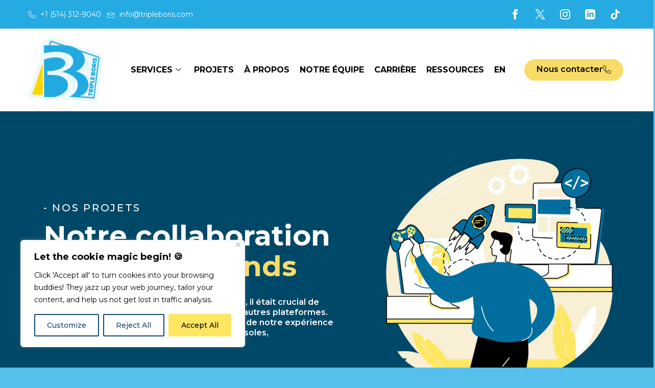

--- FILE ---
content_type: text/html; charset=UTF-8
request_url: https://www.tripleboris.com/turbo-kid/
body_size: 22328
content:
<!DOCTYPE html>
<html lang="fr-CA">
<head>
	<meta charset="UTF-8">
	<meta name="viewport" content="width=device-width, initial-scale=1.0"/>
		<meta name='robots' content='noindex, follow' />

	<!-- This site is optimized with the Yoast SEO plugin v24.5 - https://yoast.com/wordpress/plugins/seo/ -->
	<title>Étude de cas: Turbo Kid - Triple Boris</title>
	<meta property="og:locale" content="fr_CA" />
	<meta property="og:type" content="article" />
	<meta property="og:title" content="Étude de cas: Turbo Kid - Triple Boris" />
	<meta property="og:description" content="&#8211; NOS PROJETS Notre collaboration avec Outerminds À l&rsquo;approche de la version bêta du jeu Turbo Kid, il était crucial de commencer la préparation du portage vers les autres plateformes. Outerminds a fait appel à Triple Boris, en raison de notre expérience précédente avec le portage de jeu vers les consoles, particulièrement sur la Nintendo Switch. [&hellip;]" />
	<meta property="og:url" content="https://www.tripleboris.com/turbo-kid/" />
	<meta property="og:site_name" content="Triple Boris" />
	<meta property="article:published_time" content="2024-05-22T16:01:26+00:00" />
	<meta property="article:modified_time" content="2024-08-05T22:00:33+00:00" />
	<meta property="og:image" content="https://www.tripleboris.com/wp-content/uploads/2024/03/Post-production-1024x819.webp" />
	<meta name="author" content="Delphine Gareau" />
	<meta name="twitter:card" content="summary_large_image" />
	<meta name="twitter:label1" content="Écrit par" />
	<meta name="twitter:data1" content="Delphine Gareau" />
	<meta name="twitter:label2" content="Estimation du temps de lecture" />
	<meta name="twitter:data2" content="4 minutes" />
	<script type="application/ld+json" class="yoast-schema-graph">{"@context":"https://schema.org","@graph":[{"@type":"Article","@id":"https://www.tripleboris.com/turbo-kid/#article","isPartOf":{"@id":"https://www.tripleboris.com/turbo-kid/"},"author":{"name":"Delphine Gareau","@id":"https://www.tripleboris.com/#/schema/person/0fc933e48d99ad16a95c13480935e20f"},"headline":"Étude de cas: Turbo Kid","datePublished":"2024-05-22T16:01:26+00:00","dateModified":"2024-08-05T22:00:33+00:00","mainEntityOfPage":{"@id":"https://www.tripleboris.com/turbo-kid/"},"wordCount":397,"publisher":{"@id":"https://www.tripleboris.com/#organization"},"image":{"@id":"https://www.tripleboris.com/turbo-kid/#primaryimage"},"thumbnailUrl":"https://www.tripleboris.com/wp-content/uploads/2024/03/Post-production-1024x819.webp","articleSection":["Études de cas"],"inLanguage":"fr-CA"},{"@type":"WebPage","@id":"https://www.tripleboris.com/turbo-kid/","url":"https://www.tripleboris.com/turbo-kid/","name":"Étude de cas: Turbo Kid - Triple Boris","isPartOf":{"@id":"https://www.tripleboris.com/#website"},"primaryImageOfPage":{"@id":"https://www.tripleboris.com/turbo-kid/#primaryimage"},"image":{"@id":"https://www.tripleboris.com/turbo-kid/#primaryimage"},"thumbnailUrl":"https://www.tripleboris.com/wp-content/uploads/2024/03/Post-production-1024x819.webp","datePublished":"2024-05-22T16:01:26+00:00","dateModified":"2024-08-05T22:00:33+00:00","breadcrumb":{"@id":"https://www.tripleboris.com/turbo-kid/#breadcrumb"},"inLanguage":"fr-CA","potentialAction":[{"@type":"ReadAction","target":["https://www.tripleboris.com/turbo-kid/"]}]},{"@type":"ImageObject","inLanguage":"fr-CA","@id":"https://www.tripleboris.com/turbo-kid/#primaryimage","url":"https://www.tripleboris.com/wp-content/uploads/2024/03/Post-production.webp","contentUrl":"https://www.tripleboris.com/wp-content/uploads/2024/03/Post-production.webp","width":1500,"height":1200},{"@type":"BreadcrumbList","@id":"https://www.tripleboris.com/turbo-kid/#breadcrumb","itemListElement":[{"@type":"ListItem","position":1,"name":"Accueil","item":"https://www.tripleboris.com/"},{"@type":"ListItem","position":2,"name":"Étude de cas: Turbo Kid"}]},{"@type":"WebSite","@id":"https://www.tripleboris.com/#website","url":"https://www.tripleboris.com/","name":"Triple Boris","description":"L&agrave; o&ugrave; le jeu devient s&eacute;rieux","publisher":{"@id":"https://www.tripleboris.com/#organization"},"potentialAction":[{"@type":"SearchAction","target":{"@type":"EntryPoint","urlTemplate":"https://www.tripleboris.com/?s={search_term_string}"},"query-input":{"@type":"PropertyValueSpecification","valueRequired":true,"valueName":"search_term_string"}}],"inLanguage":"fr-CA"},{"@type":"Organization","@id":"https://www.tripleboris.com/#organization","name":"Triple Boris","url":"https://www.tripleboris.com/","logo":{"@type":"ImageObject","inLanguage":"fr-CA","@id":"https://www.tripleboris.com/#/schema/logo/image/","url":"https://www.tripleboris.com/wp-content/uploads/2024/02/Logo-TB-siteweb.png","contentUrl":"https://www.tripleboris.com/wp-content/uploads/2024/02/Logo-TB-siteweb.png","width":453,"height":408,"caption":"Triple Boris"},"image":{"@id":"https://www.tripleboris.com/#/schema/logo/image/"}},{"@type":"Person","@id":"https://www.tripleboris.com/#/schema/person/0fc933e48d99ad16a95c13480935e20f","name":"Delphine Gareau","image":{"@type":"ImageObject","inLanguage":"fr-CA","@id":"https://www.tripleboris.com/#/schema/person/image/","url":"https://secure.gravatar.com/avatar/2fe339ba46d27ad960f885a007fd8106?s=96&d=mm&r=g","contentUrl":"https://secure.gravatar.com/avatar/2fe339ba46d27ad960f885a007fd8106?s=96&d=mm&r=g","caption":"Delphine Gareau"},"sameAs":["http://auxb2b.com"],"url":"https://www.tripleboris.com/author/delphine/"}]}</script>
	<!-- / Yoast SEO plugin. -->


<link rel='dns-prefetch' href='//www.googletagmanager.com' />
<link rel="alternate" type="application/rss+xml" title="Triple Boris &raquo; Flux" href="https://www.tripleboris.com/feed/" />
<link rel="alternate" type="application/rss+xml" title="Triple Boris &raquo; Flux des commentaires" href="https://www.tripleboris.com/comments/feed/" />
<link rel="alternate" type="application/rss+xml" title="Triple Boris &raquo; Étude de cas: Turbo Kid Flux des commentaires" href="https://www.tripleboris.com/turbo-kid/feed/" />
<script>
window._wpemojiSettings = {"baseUrl":"https:\/\/s.w.org\/images\/core\/emoji\/15.0.3\/72x72\/","ext":".png","svgUrl":"https:\/\/s.w.org\/images\/core\/emoji\/15.0.3\/svg\/","svgExt":".svg","source":{"concatemoji":"https:\/\/www.tripleboris.com\/wp-includes\/js\/wp-emoji-release.min.js?ver=6.5.7"}};
/*! This file is auto-generated */
!function(i,n){var o,s,e;function c(e){try{var t={supportTests:e,timestamp:(new Date).valueOf()};sessionStorage.setItem(o,JSON.stringify(t))}catch(e){}}function p(e,t,n){e.clearRect(0,0,e.canvas.width,e.canvas.height),e.fillText(t,0,0);var t=new Uint32Array(e.getImageData(0,0,e.canvas.width,e.canvas.height).data),r=(e.clearRect(0,0,e.canvas.width,e.canvas.height),e.fillText(n,0,0),new Uint32Array(e.getImageData(0,0,e.canvas.width,e.canvas.height).data));return t.every(function(e,t){return e===r[t]})}function u(e,t,n){switch(t){case"flag":return n(e,"\ud83c\udff3\ufe0f\u200d\u26a7\ufe0f","\ud83c\udff3\ufe0f\u200b\u26a7\ufe0f")?!1:!n(e,"\ud83c\uddfa\ud83c\uddf3","\ud83c\uddfa\u200b\ud83c\uddf3")&&!n(e,"\ud83c\udff4\udb40\udc67\udb40\udc62\udb40\udc65\udb40\udc6e\udb40\udc67\udb40\udc7f","\ud83c\udff4\u200b\udb40\udc67\u200b\udb40\udc62\u200b\udb40\udc65\u200b\udb40\udc6e\u200b\udb40\udc67\u200b\udb40\udc7f");case"emoji":return!n(e,"\ud83d\udc26\u200d\u2b1b","\ud83d\udc26\u200b\u2b1b")}return!1}function f(e,t,n){var r="undefined"!=typeof WorkerGlobalScope&&self instanceof WorkerGlobalScope?new OffscreenCanvas(300,150):i.createElement("canvas"),a=r.getContext("2d",{willReadFrequently:!0}),o=(a.textBaseline="top",a.font="600 32px Arial",{});return e.forEach(function(e){o[e]=t(a,e,n)}),o}function t(e){var t=i.createElement("script");t.src=e,t.defer=!0,i.head.appendChild(t)}"undefined"!=typeof Promise&&(o="wpEmojiSettingsSupports",s=["flag","emoji"],n.supports={everything:!0,everythingExceptFlag:!0},e=new Promise(function(e){i.addEventListener("DOMContentLoaded",e,{once:!0})}),new Promise(function(t){var n=function(){try{var e=JSON.parse(sessionStorage.getItem(o));if("object"==typeof e&&"number"==typeof e.timestamp&&(new Date).valueOf()<e.timestamp+604800&&"object"==typeof e.supportTests)return e.supportTests}catch(e){}return null}();if(!n){if("undefined"!=typeof Worker&&"undefined"!=typeof OffscreenCanvas&&"undefined"!=typeof URL&&URL.createObjectURL&&"undefined"!=typeof Blob)try{var e="postMessage("+f.toString()+"("+[JSON.stringify(s),u.toString(),p.toString()].join(",")+"));",r=new Blob([e],{type:"text/javascript"}),a=new Worker(URL.createObjectURL(r),{name:"wpTestEmojiSupports"});return void(a.onmessage=function(e){c(n=e.data),a.terminate(),t(n)})}catch(e){}c(n=f(s,u,p))}t(n)}).then(function(e){for(var t in e)n.supports[t]=e[t],n.supports.everything=n.supports.everything&&n.supports[t],"flag"!==t&&(n.supports.everythingExceptFlag=n.supports.everythingExceptFlag&&n.supports[t]);n.supports.everythingExceptFlag=n.supports.everythingExceptFlag&&!n.supports.flag,n.DOMReady=!1,n.readyCallback=function(){n.DOMReady=!0}}).then(function(){return e}).then(function(){var e;n.supports.everything||(n.readyCallback(),(e=n.source||{}).concatemoji?t(e.concatemoji):e.wpemoji&&e.twemoji&&(t(e.twemoji),t(e.wpemoji)))}))}((window,document),window._wpemojiSettings);
</script>
<link rel='stylesheet' id='elementor-frontend-css' href='https://www.tripleboris.com/wp-content/plugins/elementor/assets/css/frontend.min.css?ver=3.27.6' media='all' />
<link rel='stylesheet' id='elementor-post-94-css' href='https://www.tripleboris.com/wp-content/uploads/elementor/css/post-94.css?ver=1746025810' media='all' />
<link rel='stylesheet' id='elementor-post-102-css' href='https://www.tripleboris.com/wp-content/uploads/elementor/css/post-102.css?ver=1746026035' media='all' />
<style id='wp-emoji-styles-inline-css'>

	img.wp-smiley, img.emoji {
		display: inline !important;
		border: none !important;
		box-shadow: none !important;
		height: 1em !important;
		width: 1em !important;
		margin: 0 0.07em !important;
		vertical-align: -0.1em !important;
		background: none !important;
		padding: 0 !important;
	}
</style>
<style id='classic-theme-styles-inline-css'>
/*! This file is auto-generated */
.wp-block-button__link{color:#fff;background-color:#32373c;border-radius:9999px;box-shadow:none;text-decoration:none;padding:calc(.667em + 2px) calc(1.333em + 2px);font-size:1.125em}.wp-block-file__button{background:#32373c;color:#fff;text-decoration:none}
</style>
<style id='global-styles-inline-css'>
body{--wp--preset--color--black: #000000;--wp--preset--color--cyan-bluish-gray: #abb8c3;--wp--preset--color--white: #ffffff;--wp--preset--color--pale-pink: #f78da7;--wp--preset--color--vivid-red: #cf2e2e;--wp--preset--color--luminous-vivid-orange: #ff6900;--wp--preset--color--luminous-vivid-amber: #fcb900;--wp--preset--color--light-green-cyan: #7bdcb5;--wp--preset--color--vivid-green-cyan: #00d084;--wp--preset--color--pale-cyan-blue: #8ed1fc;--wp--preset--color--vivid-cyan-blue: #0693e3;--wp--preset--color--vivid-purple: #9b51e0;--wp--preset--gradient--vivid-cyan-blue-to-vivid-purple: linear-gradient(135deg,rgba(6,147,227,1) 0%,rgb(155,81,224) 100%);--wp--preset--gradient--light-green-cyan-to-vivid-green-cyan: linear-gradient(135deg,rgb(122,220,180) 0%,rgb(0,208,130) 100%);--wp--preset--gradient--luminous-vivid-amber-to-luminous-vivid-orange: linear-gradient(135deg,rgba(252,185,0,1) 0%,rgba(255,105,0,1) 100%);--wp--preset--gradient--luminous-vivid-orange-to-vivid-red: linear-gradient(135deg,rgba(255,105,0,1) 0%,rgb(207,46,46) 100%);--wp--preset--gradient--very-light-gray-to-cyan-bluish-gray: linear-gradient(135deg,rgb(238,238,238) 0%,rgb(169,184,195) 100%);--wp--preset--gradient--cool-to-warm-spectrum: linear-gradient(135deg,rgb(74,234,220) 0%,rgb(151,120,209) 20%,rgb(207,42,186) 40%,rgb(238,44,130) 60%,rgb(251,105,98) 80%,rgb(254,248,76) 100%);--wp--preset--gradient--blush-light-purple: linear-gradient(135deg,rgb(255,206,236) 0%,rgb(152,150,240) 100%);--wp--preset--gradient--blush-bordeaux: linear-gradient(135deg,rgb(254,205,165) 0%,rgb(254,45,45) 50%,rgb(107,0,62) 100%);--wp--preset--gradient--luminous-dusk: linear-gradient(135deg,rgb(255,203,112) 0%,rgb(199,81,192) 50%,rgb(65,88,208) 100%);--wp--preset--gradient--pale-ocean: linear-gradient(135deg,rgb(255,245,203) 0%,rgb(182,227,212) 50%,rgb(51,167,181) 100%);--wp--preset--gradient--electric-grass: linear-gradient(135deg,rgb(202,248,128) 0%,rgb(113,206,126) 100%);--wp--preset--gradient--midnight: linear-gradient(135deg,rgb(2,3,129) 0%,rgb(40,116,252) 100%);--wp--preset--font-size--small: 13px;--wp--preset--font-size--medium: 20px;--wp--preset--font-size--large: 36px;--wp--preset--font-size--x-large: 42px;--wp--preset--spacing--20: 0.44rem;--wp--preset--spacing--30: 0.67rem;--wp--preset--spacing--40: 1rem;--wp--preset--spacing--50: 1.5rem;--wp--preset--spacing--60: 2.25rem;--wp--preset--spacing--70: 3.38rem;--wp--preset--spacing--80: 5.06rem;--wp--preset--shadow--natural: 6px 6px 9px rgba(0, 0, 0, 0.2);--wp--preset--shadow--deep: 12px 12px 50px rgba(0, 0, 0, 0.4);--wp--preset--shadow--sharp: 6px 6px 0px rgba(0, 0, 0, 0.2);--wp--preset--shadow--outlined: 6px 6px 0px -3px rgba(255, 255, 255, 1), 6px 6px rgba(0, 0, 0, 1);--wp--preset--shadow--crisp: 6px 6px 0px rgba(0, 0, 0, 1);}:where(.is-layout-flex){gap: 0.5em;}:where(.is-layout-grid){gap: 0.5em;}body .is-layout-flex{display: flex;}body .is-layout-flex{flex-wrap: wrap;align-items: center;}body .is-layout-flex > *{margin: 0;}body .is-layout-grid{display: grid;}body .is-layout-grid > *{margin: 0;}:where(.wp-block-columns.is-layout-flex){gap: 2em;}:where(.wp-block-columns.is-layout-grid){gap: 2em;}:where(.wp-block-post-template.is-layout-flex){gap: 1.25em;}:where(.wp-block-post-template.is-layout-grid){gap: 1.25em;}.has-black-color{color: var(--wp--preset--color--black) !important;}.has-cyan-bluish-gray-color{color: var(--wp--preset--color--cyan-bluish-gray) !important;}.has-white-color{color: var(--wp--preset--color--white) !important;}.has-pale-pink-color{color: var(--wp--preset--color--pale-pink) !important;}.has-vivid-red-color{color: var(--wp--preset--color--vivid-red) !important;}.has-luminous-vivid-orange-color{color: var(--wp--preset--color--luminous-vivid-orange) !important;}.has-luminous-vivid-amber-color{color: var(--wp--preset--color--luminous-vivid-amber) !important;}.has-light-green-cyan-color{color: var(--wp--preset--color--light-green-cyan) !important;}.has-vivid-green-cyan-color{color: var(--wp--preset--color--vivid-green-cyan) !important;}.has-pale-cyan-blue-color{color: var(--wp--preset--color--pale-cyan-blue) !important;}.has-vivid-cyan-blue-color{color: var(--wp--preset--color--vivid-cyan-blue) !important;}.has-vivid-purple-color{color: var(--wp--preset--color--vivid-purple) !important;}.has-black-background-color{background-color: var(--wp--preset--color--black) !important;}.has-cyan-bluish-gray-background-color{background-color: var(--wp--preset--color--cyan-bluish-gray) !important;}.has-white-background-color{background-color: var(--wp--preset--color--white) !important;}.has-pale-pink-background-color{background-color: var(--wp--preset--color--pale-pink) !important;}.has-vivid-red-background-color{background-color: var(--wp--preset--color--vivid-red) !important;}.has-luminous-vivid-orange-background-color{background-color: var(--wp--preset--color--luminous-vivid-orange) !important;}.has-luminous-vivid-amber-background-color{background-color: var(--wp--preset--color--luminous-vivid-amber) !important;}.has-light-green-cyan-background-color{background-color: var(--wp--preset--color--light-green-cyan) !important;}.has-vivid-green-cyan-background-color{background-color: var(--wp--preset--color--vivid-green-cyan) !important;}.has-pale-cyan-blue-background-color{background-color: var(--wp--preset--color--pale-cyan-blue) !important;}.has-vivid-cyan-blue-background-color{background-color: var(--wp--preset--color--vivid-cyan-blue) !important;}.has-vivid-purple-background-color{background-color: var(--wp--preset--color--vivid-purple) !important;}.has-black-border-color{border-color: var(--wp--preset--color--black) !important;}.has-cyan-bluish-gray-border-color{border-color: var(--wp--preset--color--cyan-bluish-gray) !important;}.has-white-border-color{border-color: var(--wp--preset--color--white) !important;}.has-pale-pink-border-color{border-color: var(--wp--preset--color--pale-pink) !important;}.has-vivid-red-border-color{border-color: var(--wp--preset--color--vivid-red) !important;}.has-luminous-vivid-orange-border-color{border-color: var(--wp--preset--color--luminous-vivid-orange) !important;}.has-luminous-vivid-amber-border-color{border-color: var(--wp--preset--color--luminous-vivid-amber) !important;}.has-light-green-cyan-border-color{border-color: var(--wp--preset--color--light-green-cyan) !important;}.has-vivid-green-cyan-border-color{border-color: var(--wp--preset--color--vivid-green-cyan) !important;}.has-pale-cyan-blue-border-color{border-color: var(--wp--preset--color--pale-cyan-blue) !important;}.has-vivid-cyan-blue-border-color{border-color: var(--wp--preset--color--vivid-cyan-blue) !important;}.has-vivid-purple-border-color{border-color: var(--wp--preset--color--vivid-purple) !important;}.has-vivid-cyan-blue-to-vivid-purple-gradient-background{background: var(--wp--preset--gradient--vivid-cyan-blue-to-vivid-purple) !important;}.has-light-green-cyan-to-vivid-green-cyan-gradient-background{background: var(--wp--preset--gradient--light-green-cyan-to-vivid-green-cyan) !important;}.has-luminous-vivid-amber-to-luminous-vivid-orange-gradient-background{background: var(--wp--preset--gradient--luminous-vivid-amber-to-luminous-vivid-orange) !important;}.has-luminous-vivid-orange-to-vivid-red-gradient-background{background: var(--wp--preset--gradient--luminous-vivid-orange-to-vivid-red) !important;}.has-very-light-gray-to-cyan-bluish-gray-gradient-background{background: var(--wp--preset--gradient--very-light-gray-to-cyan-bluish-gray) !important;}.has-cool-to-warm-spectrum-gradient-background{background: var(--wp--preset--gradient--cool-to-warm-spectrum) !important;}.has-blush-light-purple-gradient-background{background: var(--wp--preset--gradient--blush-light-purple) !important;}.has-blush-bordeaux-gradient-background{background: var(--wp--preset--gradient--blush-bordeaux) !important;}.has-luminous-dusk-gradient-background{background: var(--wp--preset--gradient--luminous-dusk) !important;}.has-pale-ocean-gradient-background{background: var(--wp--preset--gradient--pale-ocean) !important;}.has-electric-grass-gradient-background{background: var(--wp--preset--gradient--electric-grass) !important;}.has-midnight-gradient-background{background: var(--wp--preset--gradient--midnight) !important;}.has-small-font-size{font-size: var(--wp--preset--font-size--small) !important;}.has-medium-font-size{font-size: var(--wp--preset--font-size--medium) !important;}.has-large-font-size{font-size: var(--wp--preset--font-size--large) !important;}.has-x-large-font-size{font-size: var(--wp--preset--font-size--x-large) !important;}
.wp-block-navigation a:where(:not(.wp-element-button)){color: inherit;}
:where(.wp-block-post-template.is-layout-flex){gap: 1.25em;}:where(.wp-block-post-template.is-layout-grid){gap: 1.25em;}
:where(.wp-block-columns.is-layout-flex){gap: 2em;}:where(.wp-block-columns.is-layout-grid){gap: 2em;}
.wp-block-pullquote{font-size: 1.5em;line-height: 1.6;}
</style>
<link rel='stylesheet' id='hello-elementor-css' href='https://www.tripleboris.com/wp-content/themes/hello-elementor/style.min.css?ver=3.0.1' media='all' />
<link rel='stylesheet' id='hello-elementor-theme-style-css' href='https://www.tripleboris.com/wp-content/themes/hello-elementor/theme.min.css?ver=3.0.1' media='all' />
<link rel='stylesheet' id='hello-elementor-header-footer-css' href='https://www.tripleboris.com/wp-content/themes/hello-elementor/header-footer.min.css?ver=3.0.1' media='all' />
<link rel='stylesheet' id='elementor-post-5-css' href='https://www.tripleboris.com/wp-content/uploads/elementor/css/post-5.css?ver=1740152382' media='all' />
<link rel='stylesheet' id='widget-image-css' href='https://www.tripleboris.com/wp-content/plugins/elementor/assets/css/widget-image.min.css?ver=3.27.6' media='all' />
<link rel='stylesheet' id='swiper-css' href='https://www.tripleboris.com/wp-content/plugins/elementor/assets/lib/swiper/v8/css/swiper.min.css?ver=8.4.5' media='all' />
<link rel='stylesheet' id='e-swiper-css' href='https://www.tripleboris.com/wp-content/plugins/elementor/assets/css/conditionals/e-swiper.min.css?ver=3.27.6' media='all' />
<link rel='stylesheet' id='widget-image-carousel-css' href='https://www.tripleboris.com/wp-content/plugins/elementor/assets/css/widget-image-carousel.min.css?ver=3.27.6' media='all' />
<link rel='stylesheet' id='widget-text-editor-css' href='https://www.tripleboris.com/wp-content/plugins/elementor/assets/css/widget-text-editor.min.css?ver=3.27.6' media='all' />
<link rel='stylesheet' id='widget-icon-list-css' href='https://www.tripleboris.com/wp-content/plugins/elementor/assets/css/widget-icon-list.min.css?ver=3.27.6' media='all' />
<link rel='stylesheet' id='elementor-post-1170-css' href='https://www.tripleboris.com/wp-content/uploads/elementor/css/post-1170.css?ver=1740160434' media='all' />
<link rel='stylesheet' id='ekit-widget-styles-css' href='https://www.tripleboris.com/wp-content/plugins/elementskit-lite/widgets/init/assets/css/widget-styles.css?ver=3.4.4' media='all' />
<link rel='stylesheet' id='ekit-responsive-css' href='https://www.tripleboris.com/wp-content/plugins/elementskit-lite/widgets/init/assets/css/responsive.css?ver=3.4.4' media='all' />
<link rel='stylesheet' id='google-fonts-1-css' href='https://fonts.googleapis.com/css?family=Montserrat%3A100%2C100italic%2C200%2C200italic%2C300%2C300italic%2C400%2C400italic%2C500%2C500italic%2C600%2C600italic%2C700%2C700italic%2C800%2C800italic%2C900%2C900italic%7CRoboto%3A100%2C100italic%2C200%2C200italic%2C300%2C300italic%2C400%2C400italic%2C500%2C500italic%2C600%2C600italic%2C700%2C700italic%2C800%2C800italic%2C900%2C900italic%7CPoppins%3A100%2C100italic%2C200%2C200italic%2C300%2C300italic%2C400%2C400italic%2C500%2C500italic%2C600%2C600italic%2C700%2C700italic%2C800%2C800italic%2C900%2C900italic&#038;display=swap&#038;ver=6.5.7' media='all' />
<link rel='stylesheet' id='elementor-icons-ekiticons-css' href='https://www.tripleboris.com/wp-content/plugins/elementskit-lite/modules/elementskit-icon-pack/assets/css/ekiticons.css?ver=3.4.4' media='all' />
<link rel="preconnect" href="https://fonts.gstatic.com/" crossorigin><script id="cookie-law-info-js-extra">
var _ckyConfig = {"_ipData":[],"_assetsURL":"https:\/\/www.tripleboris.com\/wp-content\/plugins\/cookie-law-info\/lite\/frontend\/images\/","_publicURL":"https:\/\/www.tripleboris.com","_expiry":"365","_categories":[{"name":"Necessary","slug":"necessary","isNecessary":true,"ccpaDoNotSell":true,"cookies":[],"active":true,"defaultConsent":{"gdpr":true,"ccpa":true}},{"name":"Functional","slug":"functional","isNecessary":false,"ccpaDoNotSell":true,"cookies":[],"active":true,"defaultConsent":{"gdpr":false,"ccpa":false}},{"name":"Analytics","slug":"analytics","isNecessary":false,"ccpaDoNotSell":true,"cookies":[],"active":true,"defaultConsent":{"gdpr":false,"ccpa":false}},{"name":"Performance","slug":"performance","isNecessary":false,"ccpaDoNotSell":true,"cookies":[],"active":true,"defaultConsent":{"gdpr":false,"ccpa":false}},{"name":"Advertisement","slug":"advertisement","isNecessary":false,"ccpaDoNotSell":true,"cookies":[],"active":true,"defaultConsent":{"gdpr":false,"ccpa":false}}],"_activeLaw":"gdpr","_rootDomain":"","_block":"1","_showBanner":"1","_bannerConfig":{"settings":{"type":"box","preferenceCenterType":"popup","position":"bottom-left","applicableLaw":"gdpr"},"behaviours":{"reloadBannerOnAccept":false,"loadAnalyticsByDefault":false,"animations":{"onLoad":"animate","onHide":"sticky"}},"config":{"revisitConsent":{"status":true,"tag":"revisit-consent","position":"bottom-left","meta":{"url":"#"},"styles":{"background-color":"#154867"},"elements":{"title":{"type":"text","tag":"revisit-consent-title","status":true,"styles":{"color":"#0056a7"}}}},"preferenceCenter":{"toggle":{"status":true,"tag":"detail-category-toggle","type":"toggle","states":{"active":{"styles":{"background-color":"#1863DC"}},"inactive":{"styles":{"background-color":"#D0D5D2"}}}}},"categoryPreview":{"status":false,"toggle":{"status":true,"tag":"detail-category-preview-toggle","type":"toggle","states":{"active":{"styles":{"background-color":"#1863DC"}},"inactive":{"styles":{"background-color":"#D0D5D2"}}}}},"videoPlaceholder":{"status":true,"styles":{"background-color":"#000000","border-color":"#000000","color":"#ffffff"}},"readMore":{"status":false,"tag":"readmore-button","type":"link","meta":{"noFollow":true,"newTab":true},"styles":{"color":"#154867","background-color":"transparent","border-color":"transparent"}},"auditTable":{"status":true},"optOption":{"status":true,"toggle":{"status":true,"tag":"optout-option-toggle","type":"toggle","states":{"active":{"styles":{"background-color":"#1863dc"}},"inactive":{"styles":{"background-color":"#FFFFFF"}}}}}}},"_version":"3.2.8","_logConsent":"1","_tags":[{"tag":"accept-button","styles":{"color":"#000000","background-color":"#FEE662","border-color":"#FEE662"}},{"tag":"reject-button","styles":{"color":"#154867","background-color":"transparent","border-color":"#154867"}},{"tag":"settings-button","styles":{"color":"#154867","background-color":"transparent","border-color":"#154867"}},{"tag":"readmore-button","styles":{"color":"#154867","background-color":"transparent","border-color":"transparent"}},{"tag":"donotsell-button","styles":{"color":"#1863DC","background-color":"transparent","border-color":"transparent"}},{"tag":"accept-button","styles":{"color":"#000000","background-color":"#FEE662","border-color":"#FEE662"}},{"tag":"revisit-consent","styles":{"background-color":"#154867"}}],"_shortCodes":[{"key":"cky_readmore","content":"<a href=\"#\" class=\"cky-policy\" aria-label=\"Cookie Policy\" target=\"_blank\" rel=\"noopener\" data-cky-tag=\"readmore-button\">Cookie Policy<\/a>","tag":"readmore-button","status":false,"attributes":{"rel":"nofollow","target":"_blank"}},{"key":"cky_show_desc","content":"<button class=\"cky-show-desc-btn\" data-cky-tag=\"show-desc-button\" aria-label=\"Show more\">Show more<\/button>","tag":"show-desc-button","status":true,"attributes":[]},{"key":"cky_hide_desc","content":"<button class=\"cky-show-desc-btn\" data-cky-tag=\"hide-desc-button\" aria-label=\"Show less\">Show less<\/button>","tag":"hide-desc-button","status":true,"attributes":[]},{"key":"cky_category_toggle_label","content":"[cky_{{status}}_category_label] [cky_preference_{{category_slug}}_title]","tag":"","status":true,"attributes":[]},{"key":"cky_enable_category_label","content":"Enable","tag":"","status":true,"attributes":[]},{"key":"cky_disable_category_label","content":"Disable","tag":"","status":true,"attributes":[]},{"key":"cky_video_placeholder","content":"<div class=\"video-placeholder-normal\" data-cky-tag=\"video-placeholder\" id=\"[UNIQUEID]\"><p class=\"video-placeholder-text-normal\" data-cky-tag=\"placeholder-title\">Please accept cookies to access this content<\/p><\/div>","tag":"","status":true,"attributes":[]},{"key":"cky_enable_optout_label","content":"Enable","tag":"","status":true,"attributes":[]},{"key":"cky_disable_optout_label","content":"Disable","tag":"","status":true,"attributes":[]},{"key":"cky_optout_toggle_label","content":"[cky_{{status}}_optout_label] [cky_optout_option_title]","tag":"","status":true,"attributes":[]},{"key":"cky_optout_option_title","content":"Do Not Sell or Share My Personal Information","tag":"","status":true,"attributes":[]},{"key":"cky_optout_close_label","content":"Close","tag":"","status":true,"attributes":[]}],"_rtl":"","_language":"en","_providersToBlock":[]};
var _ckyStyles = {"css":".cky-overlay{background: #000000; opacity: 0.4; position: fixed; top: 0; left: 0; width: 100%; height: 100%; z-index: 99999999;}.cky-hide{display: none;}.cky-btn-revisit-wrapper{display: flex; align-items: center; justify-content: center; background: #0056a7; width: 45px; height: 45px; border-radius: 50%; position: fixed; z-index: 999999; cursor: pointer;}.cky-revisit-bottom-left{bottom: 15px; left: 15px;}.cky-revisit-bottom-right{bottom: 15px; right: 15px;}.cky-btn-revisit-wrapper .cky-btn-revisit{display: flex; align-items: center; justify-content: center; background: none; border: none; cursor: pointer; position: relative; margin: 0; padding: 0;}.cky-btn-revisit-wrapper .cky-btn-revisit img{max-width: fit-content; margin: 0; height: 30px; width: 30px;}.cky-revisit-bottom-left:hover::before{content: attr(data-tooltip); position: absolute; background: #4e4b66; color: #ffffff; left: calc(100% + 7px); font-size: 12px; line-height: 16px; width: max-content; padding: 4px 8px; border-radius: 4px;}.cky-revisit-bottom-left:hover::after{position: absolute; content: \"\"; border: 5px solid transparent; left: calc(100% + 2px); border-left-width: 0; border-right-color: #4e4b66;}.cky-revisit-bottom-right:hover::before{content: attr(data-tooltip); position: absolute; background: #4e4b66; color: #ffffff; right: calc(100% + 7px); font-size: 12px; line-height: 16px; width: max-content; padding: 4px 8px; border-radius: 4px;}.cky-revisit-bottom-right:hover::after{position: absolute; content: \"\"; border: 5px solid transparent; right: calc(100% + 2px); border-right-width: 0; border-left-color: #4e4b66;}.cky-revisit-hide{display: none;}.cky-consent-container{position: fixed; width: 440px; box-sizing: border-box; z-index: 9999999; border-radius: 6px;}.cky-consent-container .cky-consent-bar{background: #ffffff; border: 1px solid; padding: 20px 26px; box-shadow: 0 -1px 10px 0 #acabab4d; border-radius: 6px;}.cky-box-bottom-left{bottom: 40px; left: 40px;}.cky-box-bottom-right{bottom: 40px; right: 40px;}.cky-box-top-left{top: 40px; left: 40px;}.cky-box-top-right{top: 40px; right: 40px;}.cky-custom-brand-logo-wrapper .cky-custom-brand-logo{width: 100px; height: auto; margin: 0 0 12px 0;}.cky-notice .cky-title{color: #212121; font-weight: 700; font-size: 18px; line-height: 24px; margin: 0 0 12px 0;}.cky-notice-des *,.cky-preference-content-wrapper *,.cky-accordion-header-des *,.cky-gpc-wrapper .cky-gpc-desc *{font-size: 14px;}.cky-notice-des{color: #212121; font-size: 14px; line-height: 24px; font-weight: 400;}.cky-notice-des img{height: 25px; width: 25px;}.cky-consent-bar .cky-notice-des p,.cky-gpc-wrapper .cky-gpc-desc p,.cky-preference-body-wrapper .cky-preference-content-wrapper p,.cky-accordion-header-wrapper .cky-accordion-header-des p,.cky-cookie-des-table li div:last-child p{color: inherit; margin-top: 0; overflow-wrap: break-word;}.cky-notice-des P:last-child,.cky-preference-content-wrapper p:last-child,.cky-cookie-des-table li div:last-child p:last-child,.cky-gpc-wrapper .cky-gpc-desc p:last-child{margin-bottom: 0;}.cky-notice-des a.cky-policy,.cky-notice-des button.cky-policy{font-size: 14px; color: #1863dc; white-space: nowrap; cursor: pointer; background: transparent; border: 1px solid; text-decoration: underline;}.cky-notice-des button.cky-policy{padding: 0;}.cky-notice-des a.cky-policy:focus-visible,.cky-notice-des button.cky-policy:focus-visible,.cky-preference-content-wrapper .cky-show-desc-btn:focus-visible,.cky-accordion-header .cky-accordion-btn:focus-visible,.cky-preference-header .cky-btn-close:focus-visible,.cky-switch input[type=\"checkbox\"]:focus-visible,.cky-footer-wrapper a:focus-visible,.cky-btn:focus-visible{outline: 2px solid #1863dc; outline-offset: 2px;}.cky-btn:focus:not(:focus-visible),.cky-accordion-header .cky-accordion-btn:focus:not(:focus-visible),.cky-preference-content-wrapper .cky-show-desc-btn:focus:not(:focus-visible),.cky-btn-revisit-wrapper .cky-btn-revisit:focus:not(:focus-visible),.cky-preference-header .cky-btn-close:focus:not(:focus-visible),.cky-consent-bar .cky-banner-btn-close:focus:not(:focus-visible){outline: 0;}button.cky-show-desc-btn:not(:hover):not(:active){color: #1863dc; background: transparent;}button.cky-accordion-btn:not(:hover):not(:active),button.cky-banner-btn-close:not(:hover):not(:active),button.cky-btn-revisit:not(:hover):not(:active),button.cky-btn-close:not(:hover):not(:active){background: transparent;}.cky-consent-bar button:hover,.cky-modal.cky-modal-open button:hover,.cky-consent-bar button:focus,.cky-modal.cky-modal-open button:focus{text-decoration: none;}.cky-notice-btn-wrapper{display: flex; justify-content: flex-start; align-items: center; flex-wrap: wrap; margin-top: 16px;}.cky-notice-btn-wrapper .cky-btn{text-shadow: none; box-shadow: none;}.cky-btn{flex: auto; max-width: 100%; font-size: 14px; font-family: inherit; line-height: 24px; padding: 8px; font-weight: 500; margin: 0 8px 0 0; border-radius: 2px; cursor: pointer; text-align: center; text-transform: none; min-height: 0;}.cky-btn:hover{opacity: 0.8;}.cky-btn-customize{color: #1863dc; background: transparent; border: 2px solid #1863dc;}.cky-btn-reject{color: #1863dc; background: transparent; border: 2px solid #1863dc;}.cky-btn-accept{background: #1863dc; color: #ffffff; border: 2px solid #1863dc;}.cky-btn:last-child{margin-right: 0;}@media (max-width: 576px){.cky-box-bottom-left{bottom: 0; left: 0;}.cky-box-bottom-right{bottom: 0; right: 0;}.cky-box-top-left{top: 0; left: 0;}.cky-box-top-right{top: 0; right: 0;}}@media (max-width: 440px){.cky-box-bottom-left, .cky-box-bottom-right, .cky-box-top-left, .cky-box-top-right{width: 100%; max-width: 100%;}.cky-consent-container .cky-consent-bar{padding: 20px 0;}.cky-custom-brand-logo-wrapper, .cky-notice .cky-title, .cky-notice-des, .cky-notice-btn-wrapper{padding: 0 24px;}.cky-notice-des{max-height: 40vh; overflow-y: scroll;}.cky-notice-btn-wrapper{flex-direction: column; margin-top: 0;}.cky-btn{width: 100%; margin: 10px 0 0 0;}.cky-notice-btn-wrapper .cky-btn-customize{order: 2;}.cky-notice-btn-wrapper .cky-btn-reject{order: 3;}.cky-notice-btn-wrapper .cky-btn-accept{order: 1; margin-top: 16px;}}@media (max-width: 352px){.cky-notice .cky-title{font-size: 16px;}.cky-notice-des *{font-size: 12px;}.cky-notice-des, .cky-btn{font-size: 12px;}}.cky-modal.cky-modal-open{display: flex; visibility: visible; -webkit-transform: translate(-50%, -50%); -moz-transform: translate(-50%, -50%); -ms-transform: translate(-50%, -50%); -o-transform: translate(-50%, -50%); transform: translate(-50%, -50%); top: 50%; left: 50%; transition: all 1s ease;}.cky-modal{box-shadow: 0 32px 68px rgba(0, 0, 0, 0.3); margin: 0 auto; position: fixed; max-width: 100%; background: #ffffff; top: 50%; box-sizing: border-box; border-radius: 6px; z-index: 999999999; color: #212121; -webkit-transform: translate(-50%, 100%); -moz-transform: translate(-50%, 100%); -ms-transform: translate(-50%, 100%); -o-transform: translate(-50%, 100%); transform: translate(-50%, 100%); visibility: hidden; transition: all 0s ease;}.cky-preference-center{max-height: 79vh; overflow: hidden; width: 845px; overflow: hidden; flex: 1 1 0; display: flex; flex-direction: column; border-radius: 6px;}.cky-preference-header{display: flex; align-items: center; justify-content: space-between; padding: 22px 24px; border-bottom: 1px solid;}.cky-preference-header .cky-preference-title{font-size: 18px; font-weight: 700; line-height: 24px;}.cky-preference-header .cky-btn-close{margin: 0; cursor: pointer; vertical-align: middle; padding: 0; background: none; border: none; width: auto; height: auto; min-height: 0; line-height: 0; text-shadow: none; box-shadow: none;}.cky-preference-header .cky-btn-close img{margin: 0; height: 10px; width: 10px;}.cky-preference-body-wrapper{padding: 0 24px; flex: 1; overflow: auto; box-sizing: border-box;}.cky-preference-content-wrapper,.cky-gpc-wrapper .cky-gpc-desc{font-size: 14px; line-height: 24px; font-weight: 400; padding: 12px 0;}.cky-preference-content-wrapper{border-bottom: 1px solid;}.cky-preference-content-wrapper img{height: 25px; width: 25px;}.cky-preference-content-wrapper .cky-show-desc-btn{font-size: 14px; font-family: inherit; color: #1863dc; text-decoration: none; line-height: 24px; padding: 0; margin: 0; white-space: nowrap; cursor: pointer; background: transparent; border-color: transparent; text-transform: none; min-height: 0; text-shadow: none; box-shadow: none;}.cky-accordion-wrapper{margin-bottom: 10px;}.cky-accordion{border-bottom: 1px solid;}.cky-accordion:last-child{border-bottom: none;}.cky-accordion .cky-accordion-item{display: flex; margin-top: 10px;}.cky-accordion .cky-accordion-body{display: none;}.cky-accordion.cky-accordion-active .cky-accordion-body{display: block; padding: 0 22px; margin-bottom: 16px;}.cky-accordion-header-wrapper{cursor: pointer; width: 100%;}.cky-accordion-item .cky-accordion-header{display: flex; justify-content: space-between; align-items: center;}.cky-accordion-header .cky-accordion-btn{font-size: 16px; font-family: inherit; color: #212121; line-height: 24px; background: none; border: none; font-weight: 700; padding: 0; margin: 0; cursor: pointer; text-transform: none; min-height: 0; text-shadow: none; box-shadow: none;}.cky-accordion-header .cky-always-active{color: #008000; font-weight: 600; line-height: 24px; font-size: 14px;}.cky-accordion-header-des{font-size: 14px; line-height: 24px; margin: 10px 0 16px 0;}.cky-accordion-chevron{margin-right: 22px; position: relative; cursor: pointer;}.cky-accordion-chevron-hide{display: none;}.cky-accordion .cky-accordion-chevron i::before{content: \"\"; position: absolute; border-right: 1.4px solid; border-bottom: 1.4px solid; border-color: inherit; height: 6px; width: 6px; -webkit-transform: rotate(-45deg); -moz-transform: rotate(-45deg); -ms-transform: rotate(-45deg); -o-transform: rotate(-45deg); transform: rotate(-45deg); transition: all 0.2s ease-in-out; top: 8px;}.cky-accordion.cky-accordion-active .cky-accordion-chevron i::before{-webkit-transform: rotate(45deg); -moz-transform: rotate(45deg); -ms-transform: rotate(45deg); -o-transform: rotate(45deg); transform: rotate(45deg);}.cky-audit-table{background: #f4f4f4; border-radius: 6px;}.cky-audit-table .cky-empty-cookies-text{color: inherit; font-size: 12px; line-height: 24px; margin: 0; padding: 10px;}.cky-audit-table .cky-cookie-des-table{font-size: 12px; line-height: 24px; font-weight: normal; padding: 15px 10px; border-bottom: 1px solid; border-bottom-color: inherit; margin: 0;}.cky-audit-table .cky-cookie-des-table:last-child{border-bottom: none;}.cky-audit-table .cky-cookie-des-table li{list-style-type: none; display: flex; padding: 3px 0;}.cky-audit-table .cky-cookie-des-table li:first-child{padding-top: 0;}.cky-cookie-des-table li div:first-child{width: 100px; font-weight: 600; word-break: break-word; word-wrap: break-word;}.cky-cookie-des-table li div:last-child{flex: 1; word-break: break-word; word-wrap: break-word; margin-left: 8px;}.cky-footer-shadow{display: block; width: 100%; height: 40px; background: linear-gradient(180deg, rgba(255, 255, 255, 0) 0%, #ffffff 100%); position: absolute; bottom: calc(100% - 1px);}.cky-footer-wrapper{position: relative;}.cky-prefrence-btn-wrapper{display: flex; flex-wrap: wrap; align-items: center; justify-content: center; padding: 22px 24px; border-top: 1px solid;}.cky-prefrence-btn-wrapper .cky-btn{flex: auto; max-width: 100%; text-shadow: none; box-shadow: none;}.cky-btn-preferences{color: #1863dc; background: transparent; border: 2px solid #1863dc;}.cky-preference-header,.cky-preference-body-wrapper,.cky-preference-content-wrapper,.cky-accordion-wrapper,.cky-accordion,.cky-accordion-wrapper,.cky-footer-wrapper,.cky-prefrence-btn-wrapper{border-color: inherit;}@media (max-width: 845px){.cky-modal{max-width: calc(100% - 16px);}}@media (max-width: 576px){.cky-modal{max-width: 100%;}.cky-preference-center{max-height: 100vh;}.cky-prefrence-btn-wrapper{flex-direction: column;}.cky-accordion.cky-accordion-active .cky-accordion-body{padding-right: 0;}.cky-prefrence-btn-wrapper .cky-btn{width: 100%; margin: 10px 0 0 0;}.cky-prefrence-btn-wrapper .cky-btn-reject{order: 3;}.cky-prefrence-btn-wrapper .cky-btn-accept{order: 1; margin-top: 0;}.cky-prefrence-btn-wrapper .cky-btn-preferences{order: 2;}}@media (max-width: 425px){.cky-accordion-chevron{margin-right: 15px;}.cky-notice-btn-wrapper{margin-top: 0;}.cky-accordion.cky-accordion-active .cky-accordion-body{padding: 0 15px;}}@media (max-width: 352px){.cky-preference-header .cky-preference-title{font-size: 16px;}.cky-preference-header{padding: 16px 24px;}.cky-preference-content-wrapper *, .cky-accordion-header-des *{font-size: 12px;}.cky-preference-content-wrapper, .cky-preference-content-wrapper .cky-show-more, .cky-accordion-header .cky-always-active, .cky-accordion-header-des, .cky-preference-content-wrapper .cky-show-desc-btn, .cky-notice-des a.cky-policy{font-size: 12px;}.cky-accordion-header .cky-accordion-btn{font-size: 14px;}}.cky-switch{display: flex;}.cky-switch input[type=\"checkbox\"]{position: relative; width: 44px; height: 24px; margin: 0; background: #d0d5d2; -webkit-appearance: none; border-radius: 50px; cursor: pointer; outline: 0; border: none; top: 0;}.cky-switch input[type=\"checkbox\"]:checked{background: #1863dc;}.cky-switch input[type=\"checkbox\"]:before{position: absolute; content: \"\"; height: 20px; width: 20px; left: 2px; bottom: 2px; border-radius: 50%; background-color: white; -webkit-transition: 0.4s; transition: 0.4s; margin: 0;}.cky-switch input[type=\"checkbox\"]:after{display: none;}.cky-switch input[type=\"checkbox\"]:checked:before{-webkit-transform: translateX(20px); -ms-transform: translateX(20px); transform: translateX(20px);}@media (max-width: 425px){.cky-switch input[type=\"checkbox\"]{width: 38px; height: 21px;}.cky-switch input[type=\"checkbox\"]:before{height: 17px; width: 17px;}.cky-switch input[type=\"checkbox\"]:checked:before{-webkit-transform: translateX(17px); -ms-transform: translateX(17px); transform: translateX(17px);}}.cky-consent-bar .cky-banner-btn-close{position: absolute; right: 9px; top: 5px; background: none; border: none; cursor: pointer; padding: 0; margin: 0; min-height: 0; line-height: 0; height: auto; width: auto; text-shadow: none; box-shadow: none;}.cky-consent-bar .cky-banner-btn-close img{height: 9px; width: 9px; margin: 0;}.cky-notice-group{font-size: 14px; line-height: 24px; font-weight: 400; color: #212121;}.cky-notice-btn-wrapper .cky-btn-do-not-sell{font-size: 14px; line-height: 24px; padding: 6px 0; margin: 0; font-weight: 500; background: none; border-radius: 2px; border: none; cursor: pointer; text-align: left; color: #1863dc; background: transparent; border-color: transparent; box-shadow: none; text-shadow: none;}.cky-consent-bar .cky-banner-btn-close:focus-visible,.cky-notice-btn-wrapper .cky-btn-do-not-sell:focus-visible,.cky-opt-out-btn-wrapper .cky-btn:focus-visible,.cky-opt-out-checkbox-wrapper input[type=\"checkbox\"].cky-opt-out-checkbox:focus-visible{outline: 2px solid #1863dc; outline-offset: 2px;}@media (max-width: 440px){.cky-consent-container{width: 100%;}}@media (max-width: 352px){.cky-notice-des a.cky-policy, .cky-notice-btn-wrapper .cky-btn-do-not-sell{font-size: 12px;}}.cky-opt-out-wrapper{padding: 12px 0;}.cky-opt-out-wrapper .cky-opt-out-checkbox-wrapper{display: flex; align-items: center;}.cky-opt-out-checkbox-wrapper .cky-opt-out-checkbox-label{font-size: 16px; font-weight: 700; line-height: 24px; margin: 0 0 0 12px; cursor: pointer;}.cky-opt-out-checkbox-wrapper input[type=\"checkbox\"].cky-opt-out-checkbox{background-color: #ffffff; border: 1px solid black; width: 20px; height: 18.5px; margin: 0; -webkit-appearance: none; position: relative; display: flex; align-items: center; justify-content: center; border-radius: 2px; cursor: pointer;}.cky-opt-out-checkbox-wrapper input[type=\"checkbox\"].cky-opt-out-checkbox:checked{background-color: #1863dc; border: none;}.cky-opt-out-checkbox-wrapper input[type=\"checkbox\"].cky-opt-out-checkbox:checked::after{left: 6px; bottom: 4px; width: 7px; height: 13px; border: solid #ffffff; border-width: 0 3px 3px 0; border-radius: 2px; -webkit-transform: rotate(45deg); -ms-transform: rotate(45deg); transform: rotate(45deg); content: \"\"; position: absolute; box-sizing: border-box;}.cky-opt-out-checkbox-wrapper.cky-disabled .cky-opt-out-checkbox-label,.cky-opt-out-checkbox-wrapper.cky-disabled input[type=\"checkbox\"].cky-opt-out-checkbox{cursor: no-drop;}.cky-gpc-wrapper{margin: 0 0 0 32px;}.cky-footer-wrapper .cky-opt-out-btn-wrapper{display: flex; flex-wrap: wrap; align-items: center; justify-content: center; padding: 22px 24px;}.cky-opt-out-btn-wrapper .cky-btn{flex: auto; max-width: 100%; text-shadow: none; box-shadow: none;}.cky-opt-out-btn-wrapper .cky-btn-cancel{border: 1px solid #dedfe0; background: transparent; color: #858585;}.cky-opt-out-btn-wrapper .cky-btn-confirm{background: #1863dc; color: #ffffff; border: 1px solid #1863dc;}@media (max-width: 352px){.cky-opt-out-checkbox-wrapper .cky-opt-out-checkbox-label{font-size: 14px;}.cky-gpc-wrapper .cky-gpc-desc, .cky-gpc-wrapper .cky-gpc-desc *{font-size: 12px;}.cky-opt-out-checkbox-wrapper input[type=\"checkbox\"].cky-opt-out-checkbox{width: 16px; height: 16px;}.cky-opt-out-checkbox-wrapper input[type=\"checkbox\"].cky-opt-out-checkbox:checked::after{left: 5px; bottom: 4px; width: 3px; height: 9px;}.cky-gpc-wrapper{margin: 0 0 0 28px;}}.video-placeholder-youtube{background-size: 100% 100%; background-position: center; background-repeat: no-repeat; background-color: #b2b0b059; position: relative; display: flex; align-items: center; justify-content: center; max-width: 100%;}.video-placeholder-text-youtube{text-align: center; align-items: center; padding: 10px 16px; background-color: #000000cc; color: #ffffff; border: 1px solid; border-radius: 2px; cursor: pointer;}.video-placeholder-normal{background-image: url(\"\/wp-content\/plugins\/cookie-law-info\/lite\/frontend\/images\/placeholder.svg\"); background-size: 80px; background-position: center; background-repeat: no-repeat; background-color: #b2b0b059; position: relative; display: flex; align-items: flex-end; justify-content: center; max-width: 100%;}.video-placeholder-text-normal{align-items: center; padding: 10px 16px; text-align: center; border: 1px solid; border-radius: 2px; cursor: pointer;}.cky-rtl{direction: rtl; text-align: right;}.cky-rtl .cky-banner-btn-close{left: 9px; right: auto;}.cky-rtl .cky-notice-btn-wrapper .cky-btn:last-child{margin-right: 8px;}.cky-rtl .cky-notice-btn-wrapper .cky-btn:first-child{margin-right: 0;}.cky-rtl .cky-notice-btn-wrapper{margin-left: 0; margin-right: 15px;}.cky-rtl .cky-prefrence-btn-wrapper .cky-btn{margin-right: 8px;}.cky-rtl .cky-prefrence-btn-wrapper .cky-btn:first-child{margin-right: 0;}.cky-rtl .cky-accordion .cky-accordion-chevron i::before{border: none; border-left: 1.4px solid; border-top: 1.4px solid; left: 12px;}.cky-rtl .cky-accordion.cky-accordion-active .cky-accordion-chevron i::before{-webkit-transform: rotate(-135deg); -moz-transform: rotate(-135deg); -ms-transform: rotate(-135deg); -o-transform: rotate(-135deg); transform: rotate(-135deg);}@media (max-width: 768px){.cky-rtl .cky-notice-btn-wrapper{margin-right: 0;}}@media (max-width: 576px){.cky-rtl .cky-notice-btn-wrapper .cky-btn:last-child{margin-right: 0;}.cky-rtl .cky-prefrence-btn-wrapper .cky-btn{margin-right: 0;}.cky-rtl .cky-accordion.cky-accordion-active .cky-accordion-body{padding: 0 22px 0 0;}}@media (max-width: 425px){.cky-rtl .cky-accordion.cky-accordion-active .cky-accordion-body{padding: 0 15px 0 0;}}.cky-rtl .cky-opt-out-btn-wrapper .cky-btn{margin-right: 12px;}.cky-rtl .cky-opt-out-btn-wrapper .cky-btn:first-child{margin-right: 0;}.cky-rtl .cky-opt-out-checkbox-wrapper .cky-opt-out-checkbox-label{margin: 0 12px 0 0;}"};
</script>
<script src="https://www.tripleboris.com/wp-content/plugins/cookie-law-info/lite/frontend/js/script.min.js?ver=3.2.8" id="cookie-law-info-js"></script>
<script src="https://www.tripleboris.com/wp-includes/js/jquery/jquery.min.js?ver=3.7.1" id="jquery-core-js"></script>
<script src="https://www.tripleboris.com/wp-includes/js/jquery/jquery-migrate.min.js?ver=3.4.1" id="jquery-migrate-js"></script>

<!-- Google tag (gtag.js) snippet added by Site Kit -->

<!-- Google Analytics snippet added by Site Kit -->
<script src="https://www.googletagmanager.com/gtag/js?id=GT-573ZQT5" id="google_gtagjs-js" async></script>
<script id="google_gtagjs-js-after">
window.dataLayer = window.dataLayer || [];function gtag(){dataLayer.push(arguments);}
gtag("set","linker",{"domains":["www.tripleboris.com"]});
gtag("js", new Date());
gtag("set", "developer_id.dZTNiMT", true);
gtag("config", "GT-573ZQT5");
 window._googlesitekit = window._googlesitekit || {}; window._googlesitekit.throttledEvents = []; window._googlesitekit.gtagEvent = (name, data) => { var key = JSON.stringify( { name, data } ); if ( !! window._googlesitekit.throttledEvents[ key ] ) { return; } window._googlesitekit.throttledEvents[ key ] = true; setTimeout( () => { delete window._googlesitekit.throttledEvents[ key ]; }, 5 ); gtag( "event", name, { ...data, event_source: "site-kit" } ); }
</script>

<!-- End Google tag (gtag.js) snippet added by Site Kit -->
<link rel="https://api.w.org/" href="https://www.tripleboris.com/wp-json/" /><link rel="alternate" type="application/json" href="https://www.tripleboris.com/wp-json/wp/v2/posts/1170" /><link rel="EditURI" type="application/rsd+xml" title="RSD" href="https://www.tripleboris.com/xmlrpc.php?rsd" />
<meta name="generator" content="WordPress 6.5.7" />
<link rel='shortlink' href='https://www.tripleboris.com/?p=1170' />
<link rel="alternate" type="application/json+oembed" href="https://www.tripleboris.com/wp-json/oembed/1.0/embed?url=https%3A%2F%2Fwww.tripleboris.com%2Fturbo-kid%2F" />
<link rel="alternate" type="text/xml+oembed" href="https://www.tripleboris.com/wp-json/oembed/1.0/embed?url=https%3A%2F%2Fwww.tripleboris.com%2Fturbo-kid%2F&#038;format=xml" />
<style id="cky-style-inline">[data-cky-tag]{visibility:hidden;}</style><meta name="generator" content="Site Kit by Google 1.146.0" /><meta name="generator" content="Elementor 3.27.6; features: e_font_icon_svg, additional_custom_breakpoints; settings: css_print_method-external, google_font-enabled, font_display-swap">
			<style>
				.e-con.e-parent:nth-of-type(n+4):not(.e-lazyloaded):not(.e-no-lazyload),
				.e-con.e-parent:nth-of-type(n+4):not(.e-lazyloaded):not(.e-no-lazyload) * {
					background-image: none !important;
				}
				@media screen and (max-height: 1024px) {
					.e-con.e-parent:nth-of-type(n+3):not(.e-lazyloaded):not(.e-no-lazyload),
					.e-con.e-parent:nth-of-type(n+3):not(.e-lazyloaded):not(.e-no-lazyload) * {
						background-image: none !important;
					}
				}
				@media screen and (max-height: 640px) {
					.e-con.e-parent:nth-of-type(n+2):not(.e-lazyloaded):not(.e-no-lazyload),
					.e-con.e-parent:nth-of-type(n+2):not(.e-lazyloaded):not(.e-no-lazyload) * {
						background-image: none !important;
					}
				}
			</style>
			<link rel="icon" href="https://www.tripleboris.com/wp-content/uploads/2024/02/cropped-Logo-complet-couleur-32x32.png" sizes="32x32" />
<link rel="icon" href="https://www.tripleboris.com/wp-content/uploads/2024/02/cropped-Logo-complet-couleur-192x192.png" sizes="192x192" />
<link rel="apple-touch-icon" href="https://www.tripleboris.com/wp-content/uploads/2024/02/cropped-Logo-complet-couleur-180x180.png" />
<meta name="msapplication-TileImage" content="https://www.tripleboris.com/wp-content/uploads/2024/02/cropped-Logo-complet-couleur-270x270.png" />
</head>
<body class="post-template post-template-elementor_header_footer single single-post postid-1170 single-format-standard wp-custom-logo elementor-default elementor-template-full-width elementor-kit-5 elementor-page elementor-page-1170">
<div class="ekit-template-content-markup ekit-template-content-header ekit-template-content-theme-support">
		<div data-elementor-type="wp-post" data-elementor-id="94" class="elementor elementor-94">
						<section class="elementor-section elementor-top-section elementor-element elementor-element-7fa9703f elementor-section-full_width elementor-reverse-tablet elementor-section-height-default elementor-section-height-default" data-id="7fa9703f" data-element_type="section" data-settings="{&quot;background_background&quot;:&quot;classic&quot;}">
						<div class="elementor-container elementor-column-gap-default">
					<div class="elementor-column elementor-col-100 elementor-top-column elementor-element elementor-element-5032430b" data-id="5032430b" data-element_type="column">
			<div class="elementor-widget-wrap elementor-element-populated">
						<section class="elementor-section elementor-inner-section elementor-element elementor-element-48fb2a5b elementor-section-content-middle elementor-section-boxed elementor-section-height-default elementor-section-height-default" data-id="48fb2a5b" data-element_type="section" data-settings="{&quot;background_background&quot;:&quot;classic&quot;}">
						<div class="elementor-container elementor-column-gap-default">
					<div class="elementor-column elementor-col-50 elementor-inner-column elementor-element elementor-element-601d6ad9" data-id="601d6ad9" data-element_type="column">
			<div class="elementor-widget-wrap elementor-element-populated">
						<div class="elementor-element elementor-element-7d5184ee elementor-icon-list--layout-inline elementor-mobile-align-center elementor-widget__width-initial elementor-hidden-mobile elementor-list-item-link-full_width elementor-widget elementor-widget-icon-list" data-id="7d5184ee" data-element_type="widget" data-widget_type="icon-list.default">
				<div class="elementor-widget-container">
							<ul class="elementor-icon-list-items elementor-inline-items">
							<li class="elementor-icon-list-item elementor-inline-item">
											<a href="tel:+1%20(514)%20312-9040">

												<span class="elementor-icon-list-icon">
							<i aria-hidden="true" class="icon icon-phone-handset"></i>						</span>
										<span class="elementor-icon-list-text">+1 (514) 312-9040</span>
											</a>
									</li>
								<li class="elementor-icon-list-item elementor-inline-item">
											<a href="mailto:info@tripleboris.com">

												<span class="elementor-icon-list-icon">
							<i aria-hidden="true" class="icon icon-envelope1"></i>						</span>
										<span class="elementor-icon-list-text">info@tripleboris.com</span>
											</a>
									</li>
						</ul>
						</div>
				</div>
					</div>
		</div>
				<div class="elementor-column elementor-col-50 elementor-inner-column elementor-element elementor-element-758b3d37" data-id="758b3d37" data-element_type="column">
			<div class="elementor-widget-wrap elementor-element-populated">
						<div class="elementor-element elementor-element-1e88cc3 e-grid-align-right elementor-shape-rounded elementor-grid-0 elementor-widget elementor-widget-social-icons" data-id="1e88cc3" data-element_type="widget" data-widget_type="social-icons.default">
				<div class="elementor-widget-container">
							<div class="elementor-social-icons-wrapper elementor-grid">
							<span class="elementor-grid-item">
					<a class="elementor-icon elementor-social-icon elementor-social-icon-Logo facebook en blanc. elementor-animation-grow elementor-repeater-item-c9eaaf2" href="https://www.facebook.com/tripleboris" target="_blank">
						<span class="elementor-screen-only">Logo Facebook En Blanc.</span>
						<svg xmlns="http://www.w3.org/2000/svg" xmlns:xlink="http://www.w3.org/1999/xlink" xmlns:serif="http://www.serif.com/" width="100%" height="100%" viewBox="0 0 250 500" xml:space="preserve" style="fill-rule:evenodd;clip-rule:evenodd;stroke-linejoin:round;stroke-miterlimit:2;">    <g transform="matrix(1,0,0,1,-0.0002,0)">        <g transform="matrix(20.8333,0,0,20.8333,-125,0)">            <g>                <path d="M9,8L6,8L6,12L9,12L9,24L14,24L14,12L17.642,12L18,8L14,8L14,6.333C14,5.378 14.192,5 15.115,5L18,5L18,0L14.192,0C10.596,0 9,1.583 9,4.615L9,8Z" style="fill:white;fill-rule:nonzero;"></path>            </g>        </g>    </g></svg>					</a>
				</span>
							<span class="elementor-grid-item">
					<a class="elementor-icon elementor-social-icon elementor-social-icon- elementor-animation-grow elementor-repeater-item-c86cc54" href="https://twitter.com/tripleboris" target="_blank">
						<span class="elementor-screen-only"></span>
						<svg xmlns="http://www.w3.org/2000/svg" xmlns:xlink="http://www.w3.org/1999/xlink" xmlns:serif="http://www.serif.com/" width="100%" height="100%" viewBox="0 0 481 500" xml:space="preserve" style="fill-rule:evenodd;clip-rule:evenodd;stroke-linejoin:round;stroke-miterlimit:2;">    <g transform="matrix(1,0,0,1,1.02092,0)">        <g transform="matrix(0.651042,0,0,0.651042,-0.35626,0)">            <path d="M735.75,756.83L437.83,324.78L706.54,11.76C710.51,7.14 707.22,0 701.14,0L651.83,0L408.96,282.92L219.59,8.28C216.01,3.09 210.12,0 203.82,0L6.12,0C0.38,0 -3.01,6.44 0.25,11.17L286.21,425.91L2.65,756.24C-1.32,760.86 1.97,768 8.05,768L57.36,768L315.08,467.78L516.38,759.72C519.96,764.91 525.85,768 532.15,768L729.88,768C735.62,768 739,761.56 735.74,756.83L735.75,756.83ZM647.12,718.09L561.25,718.09C554.38,718.09 547.94,714.73 544.02,709.08L348.92,428.35L319.91,386.64L88.36,53.48C87.31,51.97 88.39,49.9 90.23,49.9L176.12,49.9C182.99,49.9 189.43,53.26 193.35,58.91L375.84,321.49L404.83,363.22L648.99,714.52C650.04,716.03 648.96,718.1 647.12,718.1L647.12,718.09Z" style="fill:white;fill-rule:nonzero;"></path>        </g>    </g></svg>					</a>
				</span>
							<span class="elementor-grid-item">
					<a class="elementor-icon elementor-social-icon elementor-social-icon-Logo instagram en blanc. elementor-animation-grow elementor-repeater-item-e087b9c" href="https://www.instagram.com/tripleboris/" target="_blank">
						<span class="elementor-screen-only">Logo Instagram En Blanc.</span>
						<svg xmlns="http://www.w3.org/2000/svg" xmlns:xlink="http://www.w3.org/1999/xlink" xmlns:serif="http://www.serif.com/" width="100%" height="100%" viewBox="0 0 500 500" xml:space="preserve" style="fill-rule:evenodd;clip-rule:evenodd;stroke-linejoin:round;stroke-miterlimit:2;">    <g transform="matrix(20.8333,0,0,20.8333,9.6335e-15,9.6335e-15)">        <path d="M12,2.163C15.204,2.163 15.584,2.175 16.85,2.233C20.102,2.381 21.621,3.924 21.769,7.152C21.827,8.417 21.838,8.797 21.838,12.001C21.838,15.206 21.826,15.585 21.769,16.85C21.62,20.075 20.105,21.621 16.85,21.769C15.584,21.827 15.206,21.839 12,21.839C8.796,21.839 8.416,21.827 7.151,21.769C3.891,21.62 2.38,20.07 2.232,16.849C2.174,15.584 2.162,15.205 2.162,12C2.162,8.796 2.175,8.417 2.232,7.151C2.381,3.924 3.896,2.38 7.151,2.232C8.417,2.175 8.796,2.163 12,2.163ZM12,0C8.741,0 8.333,0.014 7.053,0.072C2.695,0.272 0.273,2.69 0.073,7.052C0.014,8.333 -0,8.741 -0,12C-0,15.259 0.014,15.668 0.072,16.948C0.272,21.306 2.69,23.728 7.052,23.928C8.333,23.986 8.741,24 12,24C15.259,24 15.668,23.986 16.948,23.928C21.302,23.728 23.73,21.31 23.927,16.948C23.986,15.668 24,15.259 24,12C24,8.741 23.986,8.333 23.928,7.053C23.732,2.699 21.311,0.273 16.949,0.073C15.668,0.014 15.259,-0 12,-0ZM12,5.838C8.597,5.838 5.838,8.597 5.838,12C5.838,15.403 8.597,18.163 12,18.163C15.403,18.163 18.162,15.404 18.162,12C18.162,8.597 15.403,5.838 12,5.838ZM12,16C9.791,16 8,14.21 8,12C8,9.791 9.791,8 12,8C14.209,8 16,9.791 16,12C16,14.21 14.209,16 12,16ZM18.406,4.155C17.61,4.155 16.965,4.8 16.965,5.595C16.965,6.39 17.61,7.035 18.406,7.035C19.201,7.035 19.845,6.39 19.845,5.595C19.845,4.8 19.201,4.155 18.406,4.155Z" style="fill:white;fill-rule:nonzero;"></path>    </g></svg>					</a>
				</span>
							<span class="elementor-grid-item">
					<a class="elementor-icon elementor-social-icon elementor-social-icon-Logo linkedin en blanc. elementor-animation-grow elementor-repeater-item-779bbb4" href="https://www.linkedin.com/company/tripleboris/" target="_blank">
						<span class="elementor-screen-only">Logo Linkedin En Blanc.</span>
						<svg xmlns="http://www.w3.org/2000/svg" xmlns:xlink="http://www.w3.org/1999/xlink" xmlns:serif="http://www.serif.com/" width="100%" height="100%" viewBox="0 0 500 500" xml:space="preserve" style="fill-rule:evenodd;clip-rule:evenodd;stroke-linejoin:round;stroke-miterlimit:2;">    <g transform="matrix(20.8333,0,0,20.8333,0,0)">        <path d="M19,0L5,0C2.239,0 0,2.239 0,5L0,19C0,21.761 2.239,24 5,24L19,24C21.762,24 24,21.761 24,19L24,5C24,2.239 21.762,0 19,0ZM8,19L5,19L5,8L8,8L8,19ZM6.5,6.732C5.534,6.732 4.75,5.942 4.75,4.968C4.75,3.994 5.534,3.204 6.5,3.204C7.466,3.204 8.25,3.994 8.25,4.968C8.25,5.942 7.467,6.732 6.5,6.732ZM20,19L17,19L17,13.396C17,10.028 13,10.283 13,13.396L13,19L10,19L10,8L13,8L13,9.765C14.396,7.179 20,6.988 20,12.241L20,19Z" style="fill:white;fill-rule:nonzero;"></path>    </g></svg>					</a>
				</span>
							<span class="elementor-grid-item">
					<a class="elementor-icon elementor-social-icon elementor-social-icon-Logo tiktok en blanc. elementor-animation-grow elementor-repeater-item-5df0b5d" href="https://www.tiktok.com/@triple.boris?is_from_webapp=1&#038;sender_device=pc" target="_blank">
						<span class="elementor-screen-only">Logo Tiktok En Blanc.</span>
						<svg xmlns="http://www.w3.org/2000/svg" id="icons" viewBox="0 0 650.06 750.04"><defs><style>      .cls-1 {        fill: #fff;        stroke-width: 0px;      }    </style></defs><path class="cls-1" d="M569.11,160.41c-5.06-2.62-9.99-5.48-14.77-8.59-13.89-9.18-26.62-20-37.92-32.22-28.28-32.36-38.84-65.19-42.73-88.17h.16c-3.25-19.08-1.91-31.42-1.7-31.42h-128.81v498.09c0,6.69,0,13.3-.28,19.83,0,.81-.08,1.56-.12,2.44,0,.36,0,.73-.08,1.11v.28c-2.76,36.29-23.39,68.83-55.03,86.81-16.24,9.24-34.61,14.09-53.3,14.06-60.02,0-108.66-48.94-108.66-109.38s48.64-109.38,108.66-109.38c11.36-.01,22.65,1.78,33.45,5.3l.16-131.16c-66.29-8.56-133.15,10.99-184.38,53.94-22.2,19.29-40.87,42.31-55.16,68.02-5.44,9.38-25.95,47.05-28.44,108.19-1.56,34.7,8.86,70.66,13.83,85.52v.31c3.12,8.75,15.23,38.61,34.97,63.78,15.91,20.19,34.71,37.93,55.8,52.64v-.31l.31.31c62.36,42.37,131.5,39.59,131.5,39.59,11.97-.48,52.06,0,97.59-21.58,50.5-23.92,79.25-59.56,79.25-59.56,18.37-21.3,32.97-45.56,43.19-71.77,11.66-30.64,15.55-67.39,15.55-82.08V250.77c1.56.94,22.38,14.7,22.38,14.7,0,0,29.98,19.22,76.77,31.73,33.56,8.91,78.78,10.78,78.78,10.78v-127.87c-15.84,1.72-48.02-3.28-80.95-19.7Z"></path></svg>					</a>
				</span>
					</div>
						</div>
				</div>
					</div>
		</div>
					</div>
		</section>
				<section class="elementor-section elementor-inner-section elementor-element elementor-element-36efb95 elementor-section-content-middle elementor-section-boxed elementor-section-height-default elementor-section-height-default" data-id="36efb95" data-element_type="section" data-settings="{&quot;background_background&quot;:&quot;classic&quot;}">
						<div class="elementor-container elementor-column-gap-default">
					<div class="elementor-column elementor-col-33 elementor-inner-column elementor-element elementor-element-b1d3066" data-id="b1d3066" data-element_type="column">
			<div class="elementor-widget-wrap elementor-element-populated">
						<div class="elementor-element elementor-element-2e0209a6 elementor-widget__width-initial elementor-widget-mobile__width-initial elementor-widget elementor-widget-image" data-id="2e0209a6" data-element_type="widget" data-widget_type="image.default">
				<div class="elementor-widget-container">
																<a href="https://www.tripleboris.com/">
							<img width="175" height="158" src="https://www.tripleboris.com/wp-content/uploads/2024/02/Creation-sans-titre-6-e1733242756363.png" class="attachment-medium_large size-medium_large wp-image-1575" alt="" />								</a>
															</div>
				</div>
					</div>
		</div>
				<div class="elementor-column elementor-col-33 elementor-inner-column elementor-element elementor-element-37e9838c" data-id="37e9838c" data-element_type="column">
			<div class="elementor-widget-wrap elementor-element-populated">
						<div class="elementor-element elementor-element-2b2f99d elementor-widget__width-initial elementor-widget elementor-widget-ekit-nav-menu" data-id="2b2f99d" data-element_type="widget" data-widget_type="ekit-nav-menu.default">
				<div class="elementor-widget-container">
							<nav class="ekit-wid-con ekit_menu_responsive_tablet" 
			data-hamburger-icon="" 
			data-hamburger-icon-type="icon" 
			data-responsive-breakpoint="1024">
			            <button class="elementskit-menu-hamburger elementskit-menu-toggler"  type="button" aria-label="hamburger-icon">
                                    <span class="elementskit-menu-hamburger-icon"></span><span class="elementskit-menu-hamburger-icon"></span><span class="elementskit-menu-hamburger-icon"></span>
                            </button>
            <div id="ekit-megamenu-menu-fr" class="elementskit-menu-container elementskit-menu-offcanvas-elements elementskit-navbar-nav-default ekit-nav-menu-one-page-no ekit-nav-dropdown-hover"><ul id="menu-menu-fr" class="elementskit-navbar-nav elementskit-menu-po-center submenu-click-on-icon"><li id="menu-item-197" class="menu-item menu-item-type-post_type menu-item-object-page menu-item-has-children menu-item-197 nav-item elementskit-dropdown-has relative_position elementskit-dropdown-menu-default_width elementskit-mobile-builder-content" data-vertical-menu=750px><a href="https://www.tripleboris.com/services/" class="ekit-menu-nav-link ekit-menu-dropdown-toggle">Services<i aria-hidden="true" class="icon icon-down-arrow1 elementskit-submenu-indicator"></i></a>
<ul class="elementskit-dropdown elementskit-submenu-panel">
	<li id="menu-item-2116" class="menu-item menu-item-type-post_type menu-item-object-page menu-item-2116 nav-item elementskit-mobile-builder-content" data-vertical-menu=750px><a href="https://www.tripleboris.com/service-developpement/" class=" dropdown-item">Développement</a>	<li id="menu-item-2118" class="menu-item menu-item-type-post_type menu-item-object-page menu-item-2118 nav-item elementskit-mobile-builder-content" data-vertical-menu=750px><a href="https://www.tripleboris.com/service-ludification/" class=" dropdown-item">Ludification</a>	<li id="menu-item-2117" class="menu-item menu-item-type-post_type menu-item-object-page menu-item-2117 nav-item elementskit-mobile-builder-content" data-vertical-menu=750px><a href="https://www.tripleboris.com/service-externalisation/" class=" dropdown-item">Externalisation</a></ul>
</li>
<li id="menu-item-294" class="menu-item menu-item-type-post_type menu-item-object-page menu-item-294 nav-item elementskit-mobile-builder-content" data-vertical-menu=750px><a href="https://www.tripleboris.com/projets/" class="ekit-menu-nav-link">Projets</a></li>
<li id="menu-item-297" class="menu-item menu-item-type-post_type menu-item-object-page menu-item-297 nav-item elementskit-mobile-builder-content" data-vertical-menu=750px><a href="https://www.tripleboris.com/a-propos/" class="ekit-menu-nav-link">À propos</a></li>
<li id="menu-item-295" class="menu-item menu-item-type-post_type menu-item-object-page menu-item-295 nav-item elementskit-mobile-builder-content" data-vertical-menu=750px><a href="https://www.tripleboris.com/equipe/" class="ekit-menu-nav-link">Notre équipe</a></li>
<li id="menu-item-296" class="menu-item menu-item-type-post_type menu-item-object-page menu-item-296 nav-item elementskit-mobile-builder-content" data-vertical-menu=750px><a href="https://www.tripleboris.com/carriere/" class="ekit-menu-nav-link">Carrière</a></li>
<li id="menu-item-2433" class="menu-item menu-item-type-post_type menu-item-object-page menu-item-2433 nav-item elementskit-mobile-builder-content" data-vertical-menu=750px><a href="https://www.tripleboris.com/ressources/" class="ekit-menu-nav-link">Ressources</a></li>
<li id="menu-item-932-en" class="lang-item lang-item-11 lang-item-en no-translation lang-item-first menu-item menu-item-type-custom menu-item-object-custom menu-item-932-en nav-item elementskit-mobile-builder-content" data-vertical-menu=750px><a href="https://www.tripleboris.com/en/homepage/" class="ekit-menu-nav-link" hreflang="en-CA" lang="en-CA">EN</a></li>
</ul><div class="elementskit-nav-identity-panel"><a class="elementskit-nav-logo" href="https://www.tripleboris.com" target="" rel=""><img src="https://www.tripleboris.com/wp-content/uploads/2024/02/logo-large.webp" title="logo-large" alt="logo-large" decoding="async" /></a><button class="elementskit-menu-close elementskit-menu-toggler" type="button">X</button></div></div>			
			<div class="elementskit-menu-overlay elementskit-menu-offcanvas-elements elementskit-menu-toggler ekit-nav-menu--overlay"></div>        </nav>
						</div>
				</div>
					</div>
		</div>
				<div class="elementor-column elementor-col-33 elementor-inner-column elementor-element elementor-element-e88ee02 elementor-hidden-tablet elementor-hidden-mobile" data-id="e88ee02" data-element_type="column">
			<div class="elementor-widget-wrap elementor-element-populated">
						<div class="elementor-element elementor-element-51a6e33 elementor-align-right elementor-mobile-align-center elementor-widget elementor-widget-button" data-id="51a6e33" data-element_type="widget" data-widget_type="button.default">
				<div class="elementor-widget-container">
									<div class="elementor-button-wrapper">
					<a class="elementor-button elementor-button-link elementor-size-sm elementor-animation-grow" href="tel:+1%20(514)%20312-9040">
						<span class="elementor-button-content-wrapper">
						<span class="elementor-button-icon">
				<i aria-hidden="true" class="icon icon-phone-handset"></i>			</span>
									<span class="elementor-button-text">Nous contacter</span>
					</span>
					</a>
				</div>
								</div>
				</div>
					</div>
		</div>
					</div>
		</section>
					</div>
		</div>
					</div>
		</section>
				</div>
		</div>
		<div data-elementor-type="wp-post" data-elementor-id="1170" class="elementor elementor-1170">
						<section class="elementor-section elementor-top-section elementor-element elementor-element-6fba7ba elementor-section-boxed elementor-section-height-default elementor-section-height-default" data-id="6fba7ba" data-element_type="section" data-settings="{&quot;background_background&quot;:&quot;classic&quot;}">
							<div class="elementor-background-overlay"></div>
							<div class="elementor-container elementor-column-gap-default">
					<div class="elementor-column elementor-col-50 elementor-top-column elementor-element elementor-element-d79de9c" data-id="d79de9c" data-element_type="column">
			<div class="elementor-widget-wrap elementor-element-populated">
						<div class="elementor-element elementor-element-1f03d34 elementor-widget-mobile__width-initial elementor-widget elementor-widget-elementskit-heading" data-id="1f03d34" data-element_type="widget" data-widget_type="elementskit-heading.default">
				<div class="elementor-widget-container">
					<div class="ekit-wid-con" ><div class="ekit-heading elementskit-section-title-wraper text_left   ekit_heading_tablet-text_center   ekit_heading_mobile-text_center"><h2 class="elementskit-section-subtitle  ">
						- NOS PROJETS
					</h2><h2 class="ekit-heading--title elementskit-section-title ">Notre collaboration avec <span>Outerminds</span></h2>				<div class='ekit-heading__description'>
					<p><span>À l'approche de la version bêta du jeu</span> <span style="color: #ffff99"><a style="color: #ffff99" href="https://outerminds.com/games/turbo-kid/" target="_blank" rel="noopener">Turbo Kid</a></span>, i<span>l était crucial de commencer la préparation du portage vers les autres plateformes.</span> Outerminds a fait appel à Triple Boris, en raison de notre expérience précédente avec le portage de jeu vers les consoles, particulièrement sur la Nintendo Switch.</p>
				</div>
			</div></div>				</div>
				</div>
					</div>
		</div>
				<div class="elementor-column elementor-col-50 elementor-top-column elementor-element elementor-element-b5cdd4f elementor-hidden-tablet" data-id="b5cdd4f" data-element_type="column">
			<div class="elementor-widget-wrap elementor-element-populated">
						<div class="elementor-element elementor-element-d74ac0f elementor-widget__width-initial elementor-widget-mobile__width-initial elementor-widget elementor-widget-image" data-id="d74ac0f" data-element_type="widget" data-widget_type="image.default">
				<div class="elementor-widget-container">
															<img fetchpriority="high" decoding="async" width="800" height="640" src="https://www.tripleboris.com/wp-content/uploads/2024/03/Post-production-1024x819.webp" class="attachment-large size-large wp-image-176" alt="" srcset="https://www.tripleboris.com/wp-content/uploads/2024/03/Post-production-1024x819.webp 1024w, https://www.tripleboris.com/wp-content/uploads/2024/03/Post-production-300x240.webp 300w, https://www.tripleboris.com/wp-content/uploads/2024/03/Post-production-768x614.webp 768w, https://www.tripleboris.com/wp-content/uploads/2024/03/Post-production.webp 1500w" sizes="(max-width: 800px) 100vw, 800px" />															</div>
				</div>
					</div>
		</div>
					</div>
		</section>
				<section class="elementor-section elementor-top-section elementor-element elementor-element-509fad8 elementor-section-content-middle elementor-section-boxed elementor-section-height-default elementor-section-height-default" data-id="509fad8" data-element_type="section">
						<div class="elementor-container elementor-column-gap-default">
					<div class="elementor-column elementor-col-50 elementor-top-column elementor-element elementor-element-66cec45" data-id="66cec45" data-element_type="column">
			<div class="elementor-widget-wrap elementor-element-populated">
						<div class="elementor-element elementor-element-c0cfb3f elementor-widget elementor-widget-image-carousel" data-id="c0cfb3f" data-element_type="widget" data-settings="{&quot;slides_to_show&quot;:&quot;1&quot;,&quot;navigation&quot;:&quot;none&quot;,&quot;autoplay&quot;:&quot;yes&quot;,&quot;pause_on_hover&quot;:&quot;yes&quot;,&quot;pause_on_interaction&quot;:&quot;yes&quot;,&quot;autoplay_speed&quot;:5000,&quot;infinite&quot;:&quot;yes&quot;,&quot;effect&quot;:&quot;slide&quot;,&quot;speed&quot;:500}" data-widget_type="image-carousel.default">
				<div class="elementor-widget-container">
							<div class="elementor-image-carousel-wrapper swiper" role="region" aria-roledescription="carousel" aria-label="Carrousel d’images" dir="ltr">
			<div class="elementor-image-carousel swiper-wrapper" aria-live="off">
								<div class="swiper-slide" role="group" aria-roledescription="slide" aria-label="1 of 4"><figure class="swiper-slide-inner"><img decoding="async" class="swiper-slide-image" src="https://www.tripleboris.com/wp-content/uploads/2024/05/turbokid1.png" alt="turbokid1" /></figure></div><div class="swiper-slide" role="group" aria-roledescription="slide" aria-label="2 of 4"><figure class="swiper-slide-inner"><img decoding="async" class="swiper-slide-image" src="https://www.tripleboris.com/wp-content/uploads/2024/05/turbokid2.png" alt="turbokid2" /></figure></div><div class="swiper-slide" role="group" aria-roledescription="slide" aria-label="3 of 4"><figure class="swiper-slide-inner"><img decoding="async" class="swiper-slide-image" src="https://www.tripleboris.com/wp-content/uploads/2024/05/turbokid3.png" alt="turbokid3" /></figure></div><div class="swiper-slide" role="group" aria-roledescription="slide" aria-label="4 of 4"><figure class="swiper-slide-inner"><img decoding="async" class="swiper-slide-image" src="https://www.tripleboris.com/wp-content/uploads/2024/05/turbokid4.png" alt="turbokid4" /></figure></div>			</div>
							
									</div>
						</div>
				</div>
					</div>
		</div>
				<div class="elementor-column elementor-col-50 elementor-top-column elementor-element elementor-element-aecd873" data-id="aecd873" data-element_type="column">
			<div class="elementor-widget-wrap elementor-element-populated">
						<div class="elementor-element elementor-element-24d8209 elementor-widget__width-initial elementor-widget-tablet__width-initial elementor-widget-mobile__width-initial elementor-widget elementor-widget-elementskit-heading" data-id="24d8209" data-element_type="widget" data-widget_type="elementskit-heading.default">
				<div class="elementor-widget-container">
					<div class="ekit-wid-con" ><div class="ekit-heading elementskit-section-title-wraper text_left   ekit_heading_tablet-   ekit_heading_mobile-text_center"><h2 class="ekit-heading--title elementskit-section-title ">Aperçu du concept du jeu</h2></div></div>				</div>
				</div>
				<div class="elementor-element elementor-element-3780477 elementor-widget-mobile__width-initial elementor-widget-tablet__width-initial elementor-widget elementor-widget-text-editor" data-id="3780477" data-element_type="widget" data-widget_type="text-editor.default">
				<div class="elementor-widget-container">
									<p><span data-doc-id="4424886000001271011" data-doc-type="writer">Turbo Kid, inspiré du film éponyme, est un jeu rétro développé sur PC en 2D pixel art qui s&rsquo;adresse à un public d&rsquo;aficionados quelque peu nostalgiques. Le client souhaitait élargir son offre pour le rendre accessible sur le maximum de plateformes possibles en commençant par Nintendo Switch; ce qui </span>nécessite une optimisation et des ajustements spécifiques avant le déploiement vers les autres plateformes.</p>								</div>
				</div>
					</div>
		</div>
					</div>
		</section>
				<section class="elementor-section elementor-top-section elementor-element elementor-element-db17d52 elementor-section-boxed elementor-section-height-default elementor-section-height-default" data-id="db17d52" data-element_type="section" data-settings="{&quot;background_background&quot;:&quot;classic&quot;}">
							<div class="elementor-background-overlay"></div>
							<div class="elementor-container elementor-column-gap-default">
					<div class="elementor-column elementor-col-100 elementor-top-column elementor-element elementor-element-73e7186" data-id="73e7186" data-element_type="column" data-settings="{&quot;background_background&quot;:&quot;classic&quot;}">
			<div class="elementor-widget-wrap elementor-element-populated">
						<div class="elementor-element elementor-element-345cc92 elementor-widget-mobile__width-initial elementor-widget elementor-widget-elementskit-heading" data-id="345cc92" data-element_type="widget" data-widget_type="elementskit-heading.default">
				<div class="elementor-widget-container">
					<div class="ekit-wid-con" ><div class="ekit-heading elementskit-section-title-wraper text_center   ekit_heading_tablet-   ekit_heading_mobile-"><h3 class="elementskit-section-subtitle  ">
						objectifs et phase d&#039;intervention
					</h3><h2 class="ekit-heading--title elementskit-section-title ">L'implication de <span>Triple Boris</span></h2>				<div class='ekit-heading__description'>
					<p><strong>Objectifs :</strong> <span>Le principal objectif était de réaliser le portage de Turbo Kid sur Nintendo Switch, en assurant que le jeu soit optimisé pour cette console et réponde aux standards de Nintendo pour la certification.</span></p>
<p><strong>Collaboration entre Triple Boris et Outerminds</strong> <strong>:</strong> Dès la phase Alpha, <span>Triple Boris a collaboré étroitement avec Outerminds, réalisant une mise à jour majeure avec une version récente de Unity. Ensemble, les équipes ont concentré leurs efforts sur le développement et de multiples optimisations qui ont mené à des gains de performance, assurant ainsi une transition fluide et de haute qualité pour chacune des plateformes.</span></p>
				</div>
			</div></div>				</div>
				</div>
					</div>
		</div>
					</div>
		</section>
				<section class="elementor-section elementor-top-section elementor-element elementor-element-ad38162 elementor-section-boxed elementor-section-height-default elementor-section-height-default" data-id="ad38162" data-element_type="section" data-settings="{&quot;background_background&quot;:&quot;classic&quot;}">
						<div class="elementor-container elementor-column-gap-default">
					<div class="elementor-column elementor-col-50 elementor-top-column elementor-element elementor-element-c1b7a16 elementor-hidden-tablet elementor-hidden-phone" data-id="c1b7a16" data-element_type="column">
			<div class="elementor-widget-wrap elementor-element-populated">
						<div class="elementor-element elementor-element-a4c130d elementor-widget__width-initial elementor-widget elementor-widget-image" data-id="a4c130d" data-element_type="widget" data-widget_type="image.default">
				<div class="elementor-widget-container">
															<img decoding="async" width="800" height="640" src="https://www.tripleboris.com/wp-content/uploads/2024/03/production-1024x819.webp" class="attachment-large size-large wp-image-175" alt="" srcset="https://www.tripleboris.com/wp-content/uploads/2024/03/production-1024x819.webp 1024w, https://www.tripleboris.com/wp-content/uploads/2024/03/production-300x240.webp 300w, https://www.tripleboris.com/wp-content/uploads/2024/03/production-768x614.webp 768w, https://www.tripleboris.com/wp-content/uploads/2024/03/production.webp 1500w" sizes="(max-width: 800px) 100vw, 800px" />															</div>
				</div>
					</div>
		</div>
				<div class="elementor-column elementor-col-50 elementor-top-column elementor-element elementor-element-18370f6" data-id="18370f6" data-element_type="column" data-settings="{&quot;background_background&quot;:&quot;classic&quot;}">
			<div class="elementor-widget-wrap elementor-element-populated">
						<div class="elementor-element elementor-element-cfc982f elementor-widget elementor-widget-elementskit-heading" data-id="cfc982f" data-element_type="widget" data-widget_type="elementskit-heading.default">
				<div class="elementor-widget-container">
					<div class="ekit-wid-con" ><div class="ekit-heading elementskit-section-title-wraper text_left   ekit_heading_tablet-   ekit_heading_mobile-"><div class="ekit_heading_separetor_wraper ekit_heading_elementskit-border-divider elementskit-style-long"><div class="elementskit-border-divider elementskit-style-long"></div></div><h2 class="ekit-heading--title elementskit-section-title ">Les services <span>offerts</span></h2></div></div>				</div>
				</div>
				<section class="elementor-section elementor-inner-section elementor-element elementor-element-ee570c7 elementor-section-content-middle elementor-section-boxed elementor-section-height-default elementor-section-height-default" data-id="ee570c7" data-element_type="section">
						<div class="elementor-container elementor-column-gap-default">
					<div class="elementor-column elementor-col-100 elementor-inner-column elementor-element elementor-element-1536086" data-id="1536086" data-element_type="column">
			<div class="elementor-widget-wrap elementor-element-populated">
						<div class="elementor-element elementor-element-488faf6 ekit-equal-height-disable elementor-widget elementor-widget-elementskit-icon-box" data-id="488faf6" data-element_type="widget" data-widget_type="elementskit-icon-box.default">
				<div class="elementor-widget-container">
					<div class="ekit-wid-con" >        <!-- link opening -->
                <a href="#" class="ekit_global_links">
                <!-- end link opening -->

        <div class="elementskit-infobox text-left text-left icon-lef-right-aligin elementor-animation- media  ">
                    <div class="elementskit-box-header elementor-animation-">
                <div class="elementskit-info-box-icon  text-center">
                    <i aria-hidden="true" class="elementkit-infobox-icon icon icon-gamepad"></i>
                </div>
          </div>
                        <div class="box-body">
                            <h3 class="elementskit-info-box-title">
                    Technologies                </h3>
                        		  	<p> Utilisation d'Unity, un moteur de jeu commercial, pour le développement et l'optimisation du jeu.</p>
                                </div>
        
        
                </div>
                </a>
        </div>				</div>
				</div>
					</div>
		</div>
					</div>
		</section>
				<section class="elementor-section elementor-inner-section elementor-element elementor-element-2f3d0ce elementor-section-content-middle elementor-section-boxed elementor-section-height-default elementor-section-height-default" data-id="2f3d0ce" data-element_type="section">
						<div class="elementor-container elementor-column-gap-default">
					<div class="elementor-column elementor-col-100 elementor-inner-column elementor-element elementor-element-7d14363" data-id="7d14363" data-element_type="column">
			<div class="elementor-widget-wrap elementor-element-populated">
						<div class="elementor-element elementor-element-0d9340b ekit-equal-height-disable elementor-widget elementor-widget-elementskit-icon-box" data-id="0d9340b" data-element_type="widget" data-widget_type="elementskit-icon-box.default">
				<div class="elementor-widget-container">
					<div class="ekit-wid-con" >        <!-- link opening -->
                <a href="#" class="ekit_global_links">
                <!-- end link opening -->

        <div class="elementskit-infobox text-left text-left icon-lef-right-aligin elementor-animation- media  ">
                    <div class="elementskit-box-header elementor-animation-">
                <div class="elementskit-info-box-icon  text-center">
                    <i aria-hidden="true" class="elementkit-infobox-icon icon icon-gamepad"></i>
                </div>
          </div>
                        <div class="box-body">
                            <h3 class="elementskit-info-box-title">
                    Services                </h3>
                        		  	<p>Outre le portage et l'optimisation, Triple Boris a participé à l'assurance qualité et au débogage final du jeu, s'assurant que toutes les fonctionnalités étaient adaptées et fonctionnelles sur les nouvelles plateformes.</p>
                                </div>
        
        
                </div>
                </a>
        </div>				</div>
				</div>
					</div>
		</div>
					</div>
		</section>
					</div>
		</div>
					</div>
		</section>
		<div class="elementor-element elementor-element-79765b9 e-flex e-con-boxed e-con e-parent" data-id="79765b9" data-element_type="container" data-settings="{&quot;background_background&quot;:&quot;classic&quot;}">
					<div class="e-con-inner">
		<div class="elementor-element elementor-element-ce31cb6 e-con-full e-flex e-con e-child" data-id="ce31cb6" data-element_type="container">
				<div class="elementor-element elementor-element-9d8f01c elementor-widget__width-initial elementor-widget elementor-widget-elementskit-heading" data-id="9d8f01c" data-element_type="widget" data-widget_type="elementskit-heading.default">
				<div class="elementor-widget-container">
					<div class="ekit-wid-con" ><div class="ekit-heading elementskit-section-title-wraper text_left   ekit_heading_tablet-   ekit_heading_mobile-text_center"><h2 class="ekit-heading--title elementskit-section-title ">Équipe de <span>Développement</span></h2></div></div>				</div>
				</div>
				<div class="elementor-element elementor-element-a37cff8 elementor-mobile-align-left elementor-widget__width-initial elementor-widget-mobile__width-initial elementor-icon-list--layout-traditional elementor-list-item-link-full_width elementor-widget elementor-widget-icon-list" data-id="a37cff8" data-element_type="widget" data-widget_type="icon-list.default">
				<div class="elementor-widget-container">
							<ul class="elementor-icon-list-items">
							<li class="elementor-icon-list-item">
										<span class="elementor-icon-list-text"><b>Responsabilités :</b></span>
									</li>
								<li class="elementor-icon-list-item">
											<span class="elementor-icon-list-icon">
							<svg aria-hidden="true" class="e-font-icon-svg e-fas-check" viewBox="0 0 512 512" xmlns="http://www.w3.org/2000/svg"><path d="M173.898 439.404l-166.4-166.4c-9.997-9.997-9.997-26.206 0-36.204l36.203-36.204c9.997-9.998 26.207-9.998 36.204 0L192 312.69 432.095 72.596c9.997-9.997 26.207-9.997 36.204 0l36.203 36.204c9.997 9.997 9.997 26.206 0 36.204l-294.4 294.401c-9.998 9.997-26.207 9.997-36.204-.001z"></path></svg>						</span>
										<span class="elementor-icon-list-text">Optimisation</span>
									</li>
								<li class="elementor-icon-list-item">
											<span class="elementor-icon-list-icon">
							<svg aria-hidden="true" class="e-font-icon-svg e-fas-check" viewBox="0 0 512 512" xmlns="http://www.w3.org/2000/svg"><path d="M173.898 439.404l-166.4-166.4c-9.997-9.997-9.997-26.206 0-36.204l36.203-36.204c9.997-9.998 26.207-9.998 36.204 0L192 312.69 432.095 72.596c9.997-9.997 26.207-9.997 36.204 0l36.203 36.204c9.997 9.997 9.997 26.206 0 36.204l-294.4 294.401c-9.998 9.997-26.207 9.997-36.204-.001z"></path></svg>						</span>
										<span class="elementor-icon-list-text">Programmation</span>
									</li>
								<li class="elementor-icon-list-item">
											<span class="elementor-icon-list-icon">
							<svg aria-hidden="true" class="e-font-icon-svg e-fas-check" viewBox="0 0 512 512" xmlns="http://www.w3.org/2000/svg"><path d="M173.898 439.404l-166.4-166.4c-9.997-9.997-9.997-26.206 0-36.204l36.203-36.204c9.997-9.998 26.207-9.998 36.204 0L192 312.69 432.095 72.596c9.997-9.997 26.207-9.997 36.204 0l36.203 36.204c9.997 9.997 9.997 26.206 0 36.204l-294.4 294.401c-9.998 9.997-26.207 9.997-36.204-.001z"></path></svg>						</span>
										<span class="elementor-icon-list-text">Tests de qualité</span>
									</li>
								<li class="elementor-icon-list-item">
											<span class="elementor-icon-list-icon">
							<svg aria-hidden="true" class="e-font-icon-svg e-fas-check" viewBox="0 0 512 512" xmlns="http://www.w3.org/2000/svg"><path d="M173.898 439.404l-166.4-166.4c-9.997-9.997-9.997-26.206 0-36.204l36.203-36.204c9.997-9.998 26.207-9.998 36.204 0L192 312.69 432.095 72.596c9.997-9.997 26.207-9.997 36.204 0l36.203 36.204c9.997 9.997 9.997 26.206 0 36.204l-294.4 294.401c-9.998 9.997-26.207 9.997-36.204-.001z"></path></svg>						</span>
										<span class="elementor-icon-list-text">Gestion des derniers ajustements pour la certification Nintendo</span>
									</li>
						</ul>
						</div>
				</div>
				</div>
		<div class="elementor-element elementor-element-1e7f795 e-con-full e-flex e-con e-child" data-id="1e7f795" data-element_type="container">
		<div class="elementor-element elementor-element-60918b6 e-flex e-con-boxed e-con e-child" data-id="60918b6" data-element_type="container">
					<div class="e-con-inner">
				<div class="elementor-element elementor-element-e3338f4 elementor-widget elementor-widget-elementskit-heading" data-id="e3338f4" data-element_type="widget" data-widget_type="elementskit-heading.default">
				<div class="elementor-widget-container">
					<div class="ekit-wid-con" ><div class="ekit-heading elementskit-section-title-wraper text_center   ekit_heading_tablet-   ekit_heading_mobile-"><h2 class="ekit-heading--title elementskit-section-title ">Composition de l'équipe</h2></div></div>				</div>
				</div>
					</div>
				</div>
				<div class="elementor-element elementor-element-f229183 elementor-widget elementor-widget-text-editor" data-id="f229183" data-element_type="widget" data-widget_type="text-editor.default">
				<div class="elementor-widget-container">
									<p><span data-doc-id="4424886000001271011" data-doc-type="writer">L&rsquo;équipe comprenait un éventail de talents, incluant notre directeur technique, qui apporte une expertise stratégique, ainsi que plusieurs programmeurs expérimentés. </span></p>								</div>
				</div>
				</div>
					</div>
				</div>
		<div class="elementor-element elementor-element-7cfd2f6 e-flex e-con-boxed e-con e-parent" data-id="7cfd2f6" data-element_type="container">
					<div class="e-con-inner">
		<div class="elementor-element elementor-element-7e3bd6e e-con-full e-flex e-con e-child" data-id="7e3bd6e" data-element_type="container">
				<div class="elementor-element elementor-element-f1183db elementor-widget__width-initial elementor-widget-tablet__width-initial elementor-widget-mobile__width-initial elementor-widget elementor-widget-elementskit-heading" data-id="f1183db" data-element_type="widget" data-widget_type="elementskit-heading.default">
				<div class="elementor-widget-container">
					<div class="ekit-wid-con" ><div class="ekit-heading elementskit-section-title-wraper text_center   ekit_heading_tablet-   ekit_heading_mobile-text_center"><h2 class="ekit-heading--title elementskit-section-title ">RÉSOLUTION DES PROBLÈMES</h2></div></div>				</div>
				</div>
				<div class="elementor-element elementor-element-a6fc60d elementor-widget elementor-widget-elementskit-heading" data-id="a6fc60d" data-element_type="widget" data-widget_type="elementskit-heading.default">
				<div class="elementor-widget-container">
					<div class="ekit-wid-con" ><div class="ekit-heading elementskit-section-title-wraper text_center   ekit_heading_tablet-   ekit_heading_mobile-"><h2 class="ekit-heading--title elementskit-section-title ">Défis techniques</h2>				<div class='ekit-heading__description'>
					<p><span>L'équ</span>ipe a amélioré la consommation mémoire et réduit l'utilisation du CPU. L'adaptation des contrôles pour la Switch et l'optimisation de l'utilisation des ressources matérielles étaient cruciales pour respecter les spécifications de Nintendo.</p>
<p> </p>
				</div>
			</div></div>				</div>
				</div>
				</div>
		<div class="elementor-element elementor-element-b7b4fb6 e-con-full e-flex e-con e-child" data-id="b7b4fb6" data-element_type="container">
				<div class="elementor-element elementor-element-978439a elementor-widget elementor-widget-image" data-id="978439a" data-element_type="widget" data-widget_type="image.default">
				<div class="elementor-widget-container">
															<img decoding="async" width="800" height="640" src="https://www.tripleboris.com/wp-content/uploads/2024/05/TripleBoris-defistechniques-1024x819.png" class="attachment-large size-large wp-image-1192" alt="" srcset="https://www.tripleboris.com/wp-content/uploads/2024/05/TripleBoris-defistechniques-1024x819.png 1024w, https://www.tripleboris.com/wp-content/uploads/2024/05/TripleBoris-defistechniques-300x240.png 300w, https://www.tripleboris.com/wp-content/uploads/2024/05/TripleBoris-defistechniques-768x614.png 768w, https://www.tripleboris.com/wp-content/uploads/2024/05/TripleBoris-defistechniques.png 1500w" sizes="(max-width: 800px) 100vw, 800px" />															</div>
				</div>
				</div>
					</div>
				</div>
				</div>
		<div class="ekit-template-content-markup ekit-template-content-footer ekit-template-content-theme-support">
		<div data-elementor-type="wp-post" data-elementor-id="102" class="elementor elementor-102">
				<div class="elementor-element elementor-element-a54d59a e-flex e-con-boxed e-con e-parent" data-id="a54d59a" data-element_type="container">
					<div class="e-con-inner">
					</div>
				</div>
		<div class="elementor-element elementor-element-29755b8 e-con-full e-flex e-con e-parent" data-id="29755b8" data-element_type="container" data-settings="{&quot;background_background&quot;:&quot;classic&quot;}">
		<div class="elementor-element elementor-element-023e81d e-con-full elementor-hidden-tablet elementor-hidden-mobile e-flex e-con e-child" data-id="023e81d" data-element_type="container" data-settings="{&quot;background_background&quot;:&quot;classic&quot;}">
				<div class="elementor-element elementor-element-7639256 elementor-widget elementor-widget-spacer" data-id="7639256" data-element_type="widget" data-widget_type="spacer.default">
				<div class="elementor-widget-container">
							<div class="elementor-spacer">
			<div class="elementor-spacer-inner"></div>
		</div>
						</div>
				</div>
				</div>
		<div class="elementor-element elementor-element-fcd88d7 e-con-full e-flex e-con e-child" data-id="fcd88d7" data-element_type="container">
				<div class="elementor-element elementor-element-6637e57 elementor-widget elementor-widget-image" data-id="6637e57" data-element_type="widget" data-widget_type="image.default">
				<div class="elementor-widget-container">
																<a href="https://www.tripleboris.com/">
							<img src="https://www.tripleboris.com/wp-content/uploads/elementor/thumbs/Logo--r168dkdg7zbjzdfcwnddyhkgjxf717m382u71k58gw.png" title="Logo" alt="Logo" loading="lazy" />								</a>
															</div>
				</div>
				<div class="elementor-element elementor-element-db60668 elementor-widget elementor-widget-spacer" data-id="db60668" data-element_type="widget" data-widget_type="spacer.default">
				<div class="elementor-widget-container">
							<div class="elementor-spacer">
			<div class="elementor-spacer-inner"></div>
		</div>
						</div>
				</div>
				<div class="elementor-element elementor-element-27972d3 elementor-align-center elementor-mobile-align-center elementor-icon-list--layout-traditional elementor-list-item-link-full_width elementor-widget elementor-widget-icon-list" data-id="27972d3" data-element_type="widget" data-widget_type="icon-list.default">
				<div class="elementor-widget-container">
							<ul class="elementor-icon-list-items">
							<li class="elementor-icon-list-item">
											<a href="https://www.tripleboris.com/services/">

											<span class="elementor-icon-list-text">Services →</span>
											</a>
									</li>
								<li class="elementor-icon-list-item">
											<a href="https://www.tripleboris.com/projets/">

											<span class="elementor-icon-list-text">Projets →</span>
											</a>
									</li>
								<li class="elementor-icon-list-item">
											<a href="https://www.tripleboris.com/a-propos/">

											<span class="elementor-icon-list-text">À propos →</span>
											</a>
									</li>
								<li class="elementor-icon-list-item">
											<a href="https://www.tripleboris.com/equipe/">

											<span class="elementor-icon-list-text">Notre équipe →</span>
											</a>
									</li>
								<li class="elementor-icon-list-item">
											<a href="https://www.tripleboris.com/actualite/">

											<span class="elementor-icon-list-text">Actualité →</span>
											</a>
									</li>
								<li class="elementor-icon-list-item">
											<a href="mailto:info@tripleboris.com">

											<span class="elementor-icon-list-text">Contact →</span>
											</a>
									</li>
						</ul>
						</div>
				</div>
				</div>
		<div class="elementor-element elementor-element-9455657 e-con-full e-flex e-con e-child" data-id="9455657" data-element_type="container" data-settings="{&quot;background_background&quot;:&quot;classic&quot;}">
		<div class="elementor-element elementor-element-8345bba e-con-full e-flex e-con e-child" data-id="8345bba" data-element_type="container">
				<div class="elementor-element elementor-element-a2f9a68 elementor-shape-rounded elementor-grid-0 e-grid-align-center elementor-widget elementor-widget-social-icons" data-id="a2f9a68" data-element_type="widget" data-widget_type="social-icons.default">
				<div class="elementor-widget-container">
							<div class="elementor-social-icons-wrapper elementor-grid">
							<span class="elementor-grid-item">
					<a class="elementor-icon elementor-social-icon elementor-social-icon-Logo facebook en blanc. elementor-repeater-item-c9eaaf2" target="_blank">
						<span class="elementor-screen-only">Logo Facebook En Blanc.</span>
						<svg xmlns="http://www.w3.org/2000/svg" xmlns:xlink="http://www.w3.org/1999/xlink" xmlns:serif="http://www.serif.com/" width="100%" height="100%" viewBox="0 0 250 500" xml:space="preserve" style="fill-rule:evenodd;clip-rule:evenodd;stroke-linejoin:round;stroke-miterlimit:2;">    <g transform="matrix(1,0,0,1,-0.0002,0)">        <g transform="matrix(20.8333,0,0,20.8333,-125,0)">            <g>                <path d="M9,8L6,8L6,12L9,12L9,24L14,24L14,12L17.642,12L18,8L14,8L14,6.333C14,5.378 14.192,5 15.115,5L18,5L18,0L14.192,0C10.596,0 9,1.583 9,4.615L9,8Z" style="fill:white;fill-rule:nonzero;"></path>            </g>        </g>    </g></svg>					</a>
				</span>
							<span class="elementor-grid-item">
					<a class="elementor-icon elementor-social-icon elementor-social-icon- elementor-repeater-item-c86cc54" target="_blank">
						<span class="elementor-screen-only"></span>
						<svg xmlns="http://www.w3.org/2000/svg" xmlns:xlink="http://www.w3.org/1999/xlink" xmlns:serif="http://www.serif.com/" width="100%" height="100%" viewBox="0 0 481 500" xml:space="preserve" style="fill-rule:evenodd;clip-rule:evenodd;stroke-linejoin:round;stroke-miterlimit:2;">    <g transform="matrix(1,0,0,1,1.02092,0)">        <g transform="matrix(0.651042,0,0,0.651042,-0.35626,0)">            <path d="M735.75,756.83L437.83,324.78L706.54,11.76C710.51,7.14 707.22,0 701.14,0L651.83,0L408.96,282.92L219.59,8.28C216.01,3.09 210.12,0 203.82,0L6.12,0C0.38,0 -3.01,6.44 0.25,11.17L286.21,425.91L2.65,756.24C-1.32,760.86 1.97,768 8.05,768L57.36,768L315.08,467.78L516.38,759.72C519.96,764.91 525.85,768 532.15,768L729.88,768C735.62,768 739,761.56 735.74,756.83L735.75,756.83ZM647.12,718.09L561.25,718.09C554.38,718.09 547.94,714.73 544.02,709.08L348.92,428.35L319.91,386.64L88.36,53.48C87.31,51.97 88.39,49.9 90.23,49.9L176.12,49.9C182.99,49.9 189.43,53.26 193.35,58.91L375.84,321.49L404.83,363.22L648.99,714.52C650.04,716.03 648.96,718.1 647.12,718.1L647.12,718.09Z" style="fill:white;fill-rule:nonzero;"></path>        </g>    </g></svg>					</a>
				</span>
							<span class="elementor-grid-item">
					<a class="elementor-icon elementor-social-icon elementor-social-icon-Logo instagram en blanc. elementor-repeater-item-e087b9c" target="_blank">
						<span class="elementor-screen-only">Logo Instagram En Blanc.</span>
						<svg xmlns="http://www.w3.org/2000/svg" xmlns:xlink="http://www.w3.org/1999/xlink" xmlns:serif="http://www.serif.com/" width="100%" height="100%" viewBox="0 0 500 500" xml:space="preserve" style="fill-rule:evenodd;clip-rule:evenodd;stroke-linejoin:round;stroke-miterlimit:2;">    <g transform="matrix(20.8333,0,0,20.8333,9.6335e-15,9.6335e-15)">        <path d="M12,2.163C15.204,2.163 15.584,2.175 16.85,2.233C20.102,2.381 21.621,3.924 21.769,7.152C21.827,8.417 21.838,8.797 21.838,12.001C21.838,15.206 21.826,15.585 21.769,16.85C21.62,20.075 20.105,21.621 16.85,21.769C15.584,21.827 15.206,21.839 12,21.839C8.796,21.839 8.416,21.827 7.151,21.769C3.891,21.62 2.38,20.07 2.232,16.849C2.174,15.584 2.162,15.205 2.162,12C2.162,8.796 2.175,8.417 2.232,7.151C2.381,3.924 3.896,2.38 7.151,2.232C8.417,2.175 8.796,2.163 12,2.163ZM12,0C8.741,0 8.333,0.014 7.053,0.072C2.695,0.272 0.273,2.69 0.073,7.052C0.014,8.333 -0,8.741 -0,12C-0,15.259 0.014,15.668 0.072,16.948C0.272,21.306 2.69,23.728 7.052,23.928C8.333,23.986 8.741,24 12,24C15.259,24 15.668,23.986 16.948,23.928C21.302,23.728 23.73,21.31 23.927,16.948C23.986,15.668 24,15.259 24,12C24,8.741 23.986,8.333 23.928,7.053C23.732,2.699 21.311,0.273 16.949,0.073C15.668,0.014 15.259,-0 12,-0ZM12,5.838C8.597,5.838 5.838,8.597 5.838,12C5.838,15.403 8.597,18.163 12,18.163C15.403,18.163 18.162,15.404 18.162,12C18.162,8.597 15.403,5.838 12,5.838ZM12,16C9.791,16 8,14.21 8,12C8,9.791 9.791,8 12,8C14.209,8 16,9.791 16,12C16,14.21 14.209,16 12,16ZM18.406,4.155C17.61,4.155 16.965,4.8 16.965,5.595C16.965,6.39 17.61,7.035 18.406,7.035C19.201,7.035 19.845,6.39 19.845,5.595C19.845,4.8 19.201,4.155 18.406,4.155Z" style="fill:white;fill-rule:nonzero;"></path>    </g></svg>					</a>
				</span>
							<span class="elementor-grid-item">
					<a class="elementor-icon elementor-social-icon elementor-social-icon-Logo linkedin en blanc. elementor-repeater-item-779bbb4" target="_blank">
						<span class="elementor-screen-only">Logo Linkedin En Blanc.</span>
						<svg xmlns="http://www.w3.org/2000/svg" xmlns:xlink="http://www.w3.org/1999/xlink" xmlns:serif="http://www.serif.com/" width="100%" height="100%" viewBox="0 0 500 500" xml:space="preserve" style="fill-rule:evenodd;clip-rule:evenodd;stroke-linejoin:round;stroke-miterlimit:2;">    <g transform="matrix(20.8333,0,0,20.8333,0,0)">        <path d="M19,0L5,0C2.239,0 0,2.239 0,5L0,19C0,21.761 2.239,24 5,24L19,24C21.762,24 24,21.761 24,19L24,5C24,2.239 21.762,0 19,0ZM8,19L5,19L5,8L8,8L8,19ZM6.5,6.732C5.534,6.732 4.75,5.942 4.75,4.968C4.75,3.994 5.534,3.204 6.5,3.204C7.466,3.204 8.25,3.994 8.25,4.968C8.25,5.942 7.467,6.732 6.5,6.732ZM20,19L17,19L17,13.396C17,10.028 13,10.283 13,13.396L13,19L10,19L10,8L13,8L13,9.765C14.396,7.179 20,6.988 20,12.241L20,19Z" style="fill:white;fill-rule:nonzero;"></path>    </g></svg>					</a>
				</span>
							<span class="elementor-grid-item">
					<a class="elementor-icon elementor-social-icon elementor-social-icon-Logo tiktok en blanc. elementor-repeater-item-5df0b5d" target="_blank">
						<span class="elementor-screen-only">Logo Tiktok En Blanc.</span>
						<svg xmlns="http://www.w3.org/2000/svg" id="icons" viewBox="0 0 650.06 750.04"><defs><style>      .cls-1 {        fill: #fff;        stroke-width: 0px;      }    </style></defs><path class="cls-1" d="M569.11,160.41c-5.06-2.62-9.99-5.48-14.77-8.59-13.89-9.18-26.62-20-37.92-32.22-28.28-32.36-38.84-65.19-42.73-88.17h.16c-3.25-19.08-1.91-31.42-1.7-31.42h-128.81v498.09c0,6.69,0,13.3-.28,19.83,0,.81-.08,1.56-.12,2.44,0,.36,0,.73-.08,1.11v.28c-2.76,36.29-23.39,68.83-55.03,86.81-16.24,9.24-34.61,14.09-53.3,14.06-60.02,0-108.66-48.94-108.66-109.38s48.64-109.38,108.66-109.38c11.36-.01,22.65,1.78,33.45,5.3l.16-131.16c-66.29-8.56-133.15,10.99-184.38,53.94-22.2,19.29-40.87,42.31-55.16,68.02-5.44,9.38-25.95,47.05-28.44,108.19-1.56,34.7,8.86,70.66,13.83,85.52v.31c3.12,8.75,15.23,38.61,34.97,63.78,15.91,20.19,34.71,37.93,55.8,52.64v-.31l.31.31c62.36,42.37,131.5,39.59,131.5,39.59,11.97-.48,52.06,0,97.59-21.58,50.5-23.92,79.25-59.56,79.25-59.56,18.37-21.3,32.97-45.56,43.19-71.77,11.66-30.64,15.55-67.39,15.55-82.08V250.77c1.56.94,22.38,14.7,22.38,14.7,0,0,29.98,19.22,76.77,31.73,33.56,8.91,78.78,10.78,78.78,10.78v-127.87c-15.84,1.72-48.02-3.28-80.95-19.7Z"></path></svg>					</a>
				</span>
					</div>
						</div>
				</div>
				<div class="elementor-element elementor-element-1ec1d74 elementor-widget elementor-widget-spacer" data-id="1ec1d74" data-element_type="widget" data-widget_type="spacer.default">
				<div class="elementor-widget-container">
							<div class="elementor-spacer">
			<div class="elementor-spacer-inner"></div>
		</div>
						</div>
				</div>
				<div class="elementor-element elementor-element-fe0b8d2 elementor-align-left elementor-widget__width-initial elementor-icon-list--layout-traditional elementor-list-item-link-full_width elementor-widget elementor-widget-icon-list" data-id="fe0b8d2" data-element_type="widget" data-widget_type="icon-list.default">
				<div class="elementor-widget-container">
							<ul class="elementor-icon-list-items">
							<li class="elementor-icon-list-item">
											<span class="elementor-icon-list-icon">
							<svg xmlns="http://www.w3.org/2000/svg" xmlns:xlink="http://www.w3.org/1999/xlink" xmlns:serif="http://www.serif.com/" width="100%" height="100%" viewBox="0 0 368 513" xml:space="preserve" style="fill-rule:evenodd;clip-rule:evenodd;stroke-linecap:round;stroke-linejoin:round;">    <g transform="matrix(1,0,0,1,-316.11,-243.5)">        <g>            <path d="M499.98,250C353.19,250 288.06,366.23 340.66,475.45C401.29,601.7 499.98,750 499.98,750C499.98,750 599.18,601.7 659.3,475.45C711.91,366.23 646.78,250 499.98,250Z" style="fill:none;fill-rule:nonzero;stroke:white;stroke-width:13px;"></path>            <path d="M499.98,491.48C542.07,491.48 576.14,457.41 576.14,415.33C576.14,373.3 542.07,339.18 499.98,339.18C457.95,339.18 423.83,373.3 423.83,415.33C423.83,457.41 457.95,491.48 499.98,491.48Z" style="fill:none;fill-rule:nonzero;stroke:white;stroke-width:13px;"></path>        </g>    </g></svg>						</span>
										<span class="elementor-icon-list-text">2085 route Marie-Victorin, suite #302<br>Varennes, Québec, J3X 0L5</span>
									</li>
								<li class="elementor-icon-list-item">
											<span class="elementor-icon-list-icon">
							<svg xmlns="http://www.w3.org/2000/svg" xmlns:xlink="http://www.w3.org/1999/xlink" xmlns:serif="http://www.serif.com/" width="100%" height="100%" viewBox="0 0 368 513" xml:space="preserve" style="fill-rule:evenodd;clip-rule:evenodd;stroke-linecap:round;stroke-linejoin:round;">    <g transform="matrix(1,0,0,1,-316.11,-243.5)">        <g>            <path d="M499.98,250C353.19,250 288.06,366.23 340.66,475.45C401.29,601.7 499.98,750 499.98,750C499.98,750 599.18,601.7 659.3,475.45C711.91,366.23 646.78,250 499.98,250Z" style="fill:none;fill-rule:nonzero;stroke:white;stroke-width:13px;"></path>            <path d="M499.98,491.48C542.07,491.48 576.14,457.41 576.14,415.33C576.14,373.3 542.07,339.18 499.98,339.18C457.95,339.18 423.83,373.3 423.83,415.33C423.83,457.41 457.95,491.48 499.98,491.48Z" style="fill:none;fill-rule:nonzero;stroke:white;stroke-width:13px;"></path>        </g>    </g></svg>						</span>
										<span class="elementor-icon-list-text">410C rue Notre-Dame<br>Repentigny, Québec, J6A 2T1</span>
									</li>
								<li class="elementor-icon-list-item">
											<span class="elementor-icon-list-icon">
							<svg xmlns="http://www.w3.org/2000/svg" xmlns:xlink="http://www.w3.org/1999/xlink" xmlns:serif="http://www.serif.com/" width="100%" height="100%" viewBox="0 0 514 513" xml:space="preserve" style="fill-rule:evenodd;clip-rule:evenodd;stroke-linecap:round;stroke-linejoin:round;">    <g transform="matrix(1,0,0,1,-243.499,-243.511)">        <g transform="matrix(6.12323e-17,1,-1,6.12323e-17,1000,0.00106419)">            <path d="M740.62,447.55C761.33,380.86 749.71,314.17 685.54,250L562.77,372.78L618.85,428.86L429.38,618.33L372.79,562.75L250.01,685.53C370.77,806.29 501.63,741.61 622.39,621.36C658.26,585.49 688.07,550.12 710.8,513.24L740.62,447.55Z" style="fill:none;fill-rule:nonzero;stroke:white;stroke-width:13px;"></path>        </g>    </g></svg>						</span>
										<span class="elementor-icon-list-text">+1 (514) 312-9040</span>
									</li>
								<li class="elementor-icon-list-item">
											<span class="elementor-icon-list-icon">
							<svg xmlns="http://www.w3.org/2000/svg" xmlns:xlink="http://www.w3.org/1999/xlink" xmlns:serif="http://www.serif.com/" width="100%" height="100%" viewBox="0 0 513 285" xml:space="preserve" style="fill-rule:evenodd;clip-rule:evenodd;stroke-linecap:round;stroke-linejoin:round;">    <g transform="matrix(1,0,0,1,-243.5,-357.51)">        <g>            <rect x="250" y="364.01" width="500" height="271.98" style="fill:none;stroke:white;stroke-width:13px;"></rect>            <path d="M500,499.49L250,364.01L750,364.01L500,499.49Z" style="fill:none;fill-rule:nonzero;stroke:white;stroke-width:13px;"></path>        </g>    </g></svg>						</span>
										<span class="elementor-icon-list-text">info@tripleboris.com</span>
									</li>
						</ul>
						</div>
				</div>
				</div>
				</div>
				</div>
		<div class="elementor-element elementor-element-63cf041 e-con-full e-flex e-con e-parent" data-id="63cf041" data-element_type="container" data-settings="{&quot;background_background&quot;:&quot;classic&quot;}">
		<div class="elementor-element elementor-element-c7bd2d1 e-con-full e-flex e-con e-child" data-id="c7bd2d1" data-element_type="container">
				<div class="elementor-element elementor-element-35341fa elementor-widget elementor-widget-heading" data-id="35341fa" data-element_type="widget" data-widget_type="heading.default">
				<div class="elementor-widget-container">
					<h6 class="elementor-heading-title elementor-size-default">© 2025 - Triple Boris - Tous droits réservés</h6>				</div>
				</div>
				</div>
		<div class="elementor-element elementor-element-89705a5 e-con-full e-flex e-con e-child" data-id="89705a5" data-element_type="container">
				<div class="elementor-element elementor-element-ab4b231 e-transform elementor-widget elementor-widget-heading" data-id="ab4b231" data-element_type="widget" data-settings="{&quot;_transform_scale_effect_hover&quot;:{&quot;unit&quot;:&quot;px&quot;,&quot;size&quot;:1.1,&quot;sizes&quot;:[]},&quot;_transform_scale_effect_hover_tablet&quot;:{&quot;unit&quot;:&quot;px&quot;,&quot;size&quot;:&quot;&quot;,&quot;sizes&quot;:[]},&quot;_transform_scale_effect_hover_mobile&quot;:{&quot;unit&quot;:&quot;px&quot;,&quot;size&quot;:&quot;&quot;,&quot;sizes&quot;:[]}}" data-widget_type="heading.default">
				<div class="elementor-widget-container">
					<h6 class="elementor-heading-title elementor-size-default"><a href="https://www.tripleboris.com/privacy-policy/">Politique de confidentialité →</a></h6>				</div>
				</div>
				</div>
				</div>
		<div class="elementor-element elementor-element-79f8d11 e-con-full e-flex e-con e-parent" data-id="79f8d11" data-element_type="container" data-settings="{&quot;background_background&quot;:&quot;classic&quot;}">
		<div class="elementor-element elementor-element-3808715 e-con-full e-flex e-con e-child" data-id="3808715" data-element_type="container">
				<div class="elementor-element elementor-element-3e1f92f elementor-widget elementor-widget-heading" data-id="3e1f92f" data-element_type="widget" data-widget_type="heading.default">
				<div class="elementor-widget-container">
					<h6 class="elementor-heading-title elementor-size-default"><a href="http://www.auxb2b.com" target="_blank" rel="nofollow">Propulsé par <b>AUX B2B</b></a></h6>				</div>
				</div>
				</div>
				</div>
				</div>
		</div>
<script id="ckyBannerTemplate" type="text/template"><div class="cky-overlay cky-hide"></div><div class="cky-btn-revisit-wrapper cky-revisit-hide" data-cky-tag="revisit-consent" data-tooltip="Consent Preferences" style="background-color:#154867"> <button class="cky-btn-revisit" aria-label="Consent Preferences"> <img src="https://www.tripleboris.com/wp-content/plugins/cookie-law-info/lite/frontend/images/revisit.svg" alt="Revisit consent button"> </button></div><div class="cky-consent-container cky-hide" tabindex="0"> <div class="cky-consent-bar" data-cky-tag="notice" style="background-color:#FFFFFF;border-color:#f4f4f4"> <button class="cky-banner-btn-close" data-cky-tag="close-button" aria-label="Close"> <img src="https://www.tripleboris.com/wp-content/plugins/cookie-law-info/lite/frontend/images/close.svg" alt="Close"> </button> <div class="cky-notice"> <p class="cky-title" role="heading" aria-level="1" data-cky-tag="title" style="color:#000000">Let the cookie magic begin! 🍪</p><div class="cky-notice-group"> <div class="cky-notice-des" data-cky-tag="description" style="color:#000000"> <p>Click 'Accept all' to turn cookies into your browsing buddies! They jazz up your web journey, tailor your content, and help us not get lost in traffic analysis.</p> </div><div class="cky-notice-btn-wrapper" data-cky-tag="notice-buttons"> <button class="cky-btn cky-btn-customize" aria-label="Customize" data-cky-tag="settings-button" style="color:#154867;background-color:transparent;border-color:#154867">Customize</button> <button class="cky-btn cky-btn-reject" aria-label="Reject All" data-cky-tag="reject-button" style="color:#154867;background-color:transparent;border-color:#154867">Reject All</button> <button class="cky-btn cky-btn-accept" aria-label="Accept All" data-cky-tag="accept-button" style="color:#000000;background-color:#FEE662;border-color:#FEE662">Accept All</button>  </div></div></div></div></div><div class="cky-modal" tabindex="0"> <div class="cky-preference-center" data-cky-tag="detail" style="color:#000000;background-color:#FFFFFF;border-color:#f4f4f4"> <div class="cky-preference-header"> <span class="cky-preference-title" role="heading" aria-level="1" data-cky-tag="detail-title" style="color:#000000">Customize Consent Preferences</span> <button class="cky-btn-close" aria-label="[cky_preference_close_label]" data-cky-tag="detail-close"> <img src="https://www.tripleboris.com/wp-content/plugins/cookie-law-info/lite/frontend/images/close.svg" alt="Close"> </button> </div><div class="cky-preference-body-wrapper"> <div class="cky-preference-content-wrapper" data-cky-tag="detail-description" style="color:#000000"> <p>We use cookies to help you navigate efficiently and perform certain functions. You will find detailed information about all cookies under each consent category below.</p><p>The cookies that are categorized as "Necessary" are stored on your browser as they are essential for enabling the basic functionalities of the site. </p><p>We also use third-party cookies that help us analyze how you use this website, store your preferences, and provide the content and advertisements that are relevant to you. These cookies will only be stored in your browser with your prior consent.</p><p>You can choose to enable or disable some or all of these cookies but disabling some of them may affect your browsing experience.</p> </div><div class="cky-accordion-wrapper" data-cky-tag="detail-categories"> <div class="cky-accordion" id="ckyDetailCategorynecessary"> <div class="cky-accordion-item"> <div class="cky-accordion-chevron"><i class="cky-chevron-right"></i></div> <div class="cky-accordion-header-wrapper"> <div class="cky-accordion-header"><button class="cky-accordion-btn" aria-label="Necessary" data-cky-tag="detail-category-title" style="color:#000000">Necessary</button><span class="cky-always-active">Always Active</span> <div class="cky-switch" data-cky-tag="detail-category-toggle"><input type="checkbox" id="ckySwitchnecessary"></div> </div> <div class="cky-accordion-header-des" data-cky-tag="detail-category-description" style="color:#000000"> <p>Necessary cookies are required to enable the basic features of this site, such as providing secure log-in or adjusting your consent preferences. These cookies do not store any personally identifiable data.</p></div> </div> </div> <div class="cky-accordion-body"> <div class="cky-audit-table" data-cky-tag="audit-table" style="color:#212121;background-color:#f4f4f4;border-color:#ebebeb"><p class="cky-empty-cookies-text">No cookies to display.</p></div> </div> </div><div class="cky-accordion" id="ckyDetailCategoryfunctional"> <div class="cky-accordion-item"> <div class="cky-accordion-chevron"><i class="cky-chevron-right"></i></div> <div class="cky-accordion-header-wrapper"> <div class="cky-accordion-header"><button class="cky-accordion-btn" aria-label="Functional" data-cky-tag="detail-category-title" style="color:#000000">Functional</button><span class="cky-always-active">Always Active</span> <div class="cky-switch" data-cky-tag="detail-category-toggle"><input type="checkbox" id="ckySwitchfunctional"></div> </div> <div class="cky-accordion-header-des" data-cky-tag="detail-category-description" style="color:#000000"> <p>Functional cookies help perform certain functionalities like sharing the content of the website on social media platforms, collecting feedback, and other third-party features.</p></div> </div> </div> <div class="cky-accordion-body"> <div class="cky-audit-table" data-cky-tag="audit-table" style="color:#212121;background-color:#f4f4f4;border-color:#ebebeb"><p class="cky-empty-cookies-text">No cookies to display.</p></div> </div> </div><div class="cky-accordion" id="ckyDetailCategoryanalytics"> <div class="cky-accordion-item"> <div class="cky-accordion-chevron"><i class="cky-chevron-right"></i></div> <div class="cky-accordion-header-wrapper"> <div class="cky-accordion-header"><button class="cky-accordion-btn" aria-label="Analytics" data-cky-tag="detail-category-title" style="color:#000000">Analytics</button><span class="cky-always-active">Always Active</span> <div class="cky-switch" data-cky-tag="detail-category-toggle"><input type="checkbox" id="ckySwitchanalytics"></div> </div> <div class="cky-accordion-header-des" data-cky-tag="detail-category-description" style="color:#000000"> <p>Analytical cookies are used to understand how visitors interact with the website. These cookies help provide information on metrics such as the number of visitors, bounce rate, traffic source, etc.</p></div> </div> </div> <div class="cky-accordion-body"> <div class="cky-audit-table" data-cky-tag="audit-table" style="color:#212121;background-color:#f4f4f4;border-color:#ebebeb"><p class="cky-empty-cookies-text">No cookies to display.</p></div> </div> </div><div class="cky-accordion" id="ckyDetailCategoryperformance"> <div class="cky-accordion-item"> <div class="cky-accordion-chevron"><i class="cky-chevron-right"></i></div> <div class="cky-accordion-header-wrapper"> <div class="cky-accordion-header"><button class="cky-accordion-btn" aria-label="Performance" data-cky-tag="detail-category-title" style="color:#000000">Performance</button><span class="cky-always-active">Always Active</span> <div class="cky-switch" data-cky-tag="detail-category-toggle"><input type="checkbox" id="ckySwitchperformance"></div> </div> <div class="cky-accordion-header-des" data-cky-tag="detail-category-description" style="color:#000000"> <p>Performance cookies are used to understand and analyze the key performance indexes of the website which helps in delivering a better user experience for the visitors.</p></div> </div> </div> <div class="cky-accordion-body"> <div class="cky-audit-table" data-cky-tag="audit-table" style="color:#212121;background-color:#f4f4f4;border-color:#ebebeb"><p class="cky-empty-cookies-text">No cookies to display.</p></div> </div> </div><div class="cky-accordion" id="ckyDetailCategoryadvertisement"> <div class="cky-accordion-item"> <div class="cky-accordion-chevron"><i class="cky-chevron-right"></i></div> <div class="cky-accordion-header-wrapper"> <div class="cky-accordion-header"><button class="cky-accordion-btn" aria-label="Advertisement" data-cky-tag="detail-category-title" style="color:#000000">Advertisement</button><span class="cky-always-active">Always Active</span> <div class="cky-switch" data-cky-tag="detail-category-toggle"><input type="checkbox" id="ckySwitchadvertisement"></div> </div> <div class="cky-accordion-header-des" data-cky-tag="detail-category-description" style="color:#000000"> <p>Advertisement cookies are used to provide visitors with customized advertisements based on the pages you visited previously and to analyze the effectiveness of the ad campaigns.</p></div> </div> </div> <div class="cky-accordion-body"> <div class="cky-audit-table" data-cky-tag="audit-table" style="color:#212121;background-color:#f4f4f4;border-color:#ebebeb"><p class="cky-empty-cookies-text">No cookies to display.</p></div> </div> </div> </div></div><div class="cky-footer-wrapper"> <span class="cky-footer-shadow"></span> <div class="cky-prefrence-btn-wrapper" data-cky-tag="detail-buttons"> <button class="cky-btn cky-btn-reject" aria-label="Reject All" data-cky-tag="detail-reject-button" style="color:#154867;background-color:transparent;border-color:#154867"> Reject All </button> <button class="cky-btn cky-btn-preferences" aria-label="Save My Preferences" data-cky-tag="detail-save-button" style="color:#154867;background-color:transparent;border-color:#154867"> Save My Preferences </button> <button class="cky-btn cky-btn-accept" aria-label="Accept All" data-cky-tag="detail-accept-button" style="color:#000000;background-color:#FEE662;border-color:#FEE662"> Accept All </button> </div></div></div></div></script>			<script>
				const lazyloadRunObserver = () => {
					const lazyloadBackgrounds = document.querySelectorAll( `.e-con.e-parent:not(.e-lazyloaded)` );
					const lazyloadBackgroundObserver = new IntersectionObserver( ( entries ) => {
						entries.forEach( ( entry ) => {
							if ( entry.isIntersecting ) {
								let lazyloadBackground = entry.target;
								if( lazyloadBackground ) {
									lazyloadBackground.classList.add( 'e-lazyloaded' );
								}
								lazyloadBackgroundObserver.unobserve( entry.target );
							}
						});
					}, { rootMargin: '200px 0px 200px 0px' } );
					lazyloadBackgrounds.forEach( ( lazyloadBackground ) => {
						lazyloadBackgroundObserver.observe( lazyloadBackground );
					} );
				};
				const events = [
					'DOMContentLoaded',
					'elementor/lazyload/observe',
				];
				events.forEach( ( event ) => {
					document.addEventListener( event, lazyloadRunObserver );
				} );
			</script>
			<link rel='stylesheet' id='e-animation-grow-css' href='https://www.tripleboris.com/wp-content/plugins/elementor/assets/lib/animations/styles/e-animation-grow.min.css?ver=3.27.6' media='all' />
<link rel='stylesheet' id='widget-social-icons-css' href='https://www.tripleboris.com/wp-content/plugins/elementor/assets/css/widget-social-icons.min.css?ver=3.27.6' media='all' />
<link rel='stylesheet' id='e-apple-webkit-css' href='https://www.tripleboris.com/wp-content/plugins/elementor/assets/css/conditionals/apple-webkit.min.css?ver=3.27.6' media='all' />
<link rel='stylesheet' id='widget-spacer-css' href='https://www.tripleboris.com/wp-content/plugins/elementor/assets/css/widget-spacer.min.css?ver=3.27.6' media='all' />
<link rel='stylesheet' id='widget-heading-css' href='https://www.tripleboris.com/wp-content/plugins/elementor/assets/css/widget-heading.min.css?ver=3.27.6' media='all' />
<script src="https://www.tripleboris.com/wp-content/themes/hello-elementor/assets/js/hello-frontend.min.js?ver=3.0.1" id="hello-theme-frontend-js"></script>
<script src="https://www.tripleboris.com/wp-content/plugins/elementskit-lite/libs/framework/assets/js/frontend-script.js?ver=3.4.4" id="elementskit-framework-js-frontend-js"></script>
<script id="elementskit-framework-js-frontend-js-after">
		var elementskit = {
			resturl: 'https://www.tripleboris.com/wp-json/elementskit/v1/',
		}

		
</script>
<script src="https://www.tripleboris.com/wp-content/plugins/elementskit-lite/widgets/init/assets/js/widget-scripts.js?ver=3.4.4" id="ekit-widget-scripts-js"></script>
<script src="https://www.tripleboris.com/wp-content/plugins/elementor/assets/lib/swiper/v8/swiper.min.js?ver=8.4.5" id="swiper-js"></script>
<script src="https://www.tripleboris.com/wp-content/plugins/elementor/assets/js/webpack.runtime.min.js?ver=3.27.6" id="elementor-webpack-runtime-js"></script>
<script src="https://www.tripleboris.com/wp-content/plugins/elementor/assets/js/frontend-modules.min.js?ver=3.27.6" id="elementor-frontend-modules-js"></script>
<script src="https://www.tripleboris.com/wp-includes/js/jquery/ui/core.min.js?ver=1.13.2" id="jquery-ui-core-js"></script>
<script id="elementor-frontend-js-before">
var elementorFrontendConfig = {"environmentMode":{"edit":false,"wpPreview":false,"isScriptDebug":false},"i18n":{"shareOnFacebook":"Partager sur Facebook","shareOnTwitter":"Partager sur Twitter","pinIt":"Pin it","download":"Download","downloadImage":"T\u00e9l\u00e9charger une image","fullscreen":"Fullscreen","zoom":"Zoom","share":"Share","playVideo":"Lire la vid\u00e9o","previous":"Pr\u00e9c\u00e9dent","next":"Suivant","close":"Fermer","a11yCarouselPrevSlideMessage":"Previous slide","a11yCarouselNextSlideMessage":"Next slide","a11yCarouselFirstSlideMessage":"This is the first slide","a11yCarouselLastSlideMessage":"This is the last slide","a11yCarouselPaginationBulletMessage":"Go to slide"},"is_rtl":false,"breakpoints":{"xs":0,"sm":480,"md":768,"lg":1025,"xl":1440,"xxl":1600},"responsive":{"breakpoints":{"mobile":{"label":"Mobile Portrait","value":767,"default_value":767,"direction":"max","is_enabled":true},"mobile_extra":{"label":"Mobile Landscape","value":880,"default_value":880,"direction":"max","is_enabled":false},"tablet":{"label":"Tablet Portrait","value":1024,"default_value":1024,"direction":"max","is_enabled":true},"tablet_extra":{"label":"Tablet Landscape","value":1200,"default_value":1200,"direction":"max","is_enabled":false},"laptop":{"label":"Laptop","value":1366,"default_value":1366,"direction":"max","is_enabled":false},"widescreen":{"label":"Widescreen","value":2400,"default_value":2400,"direction":"min","is_enabled":false}},"hasCustomBreakpoints":false},"version":"3.27.6","is_static":false,"experimentalFeatures":{"e_font_icon_svg":true,"additional_custom_breakpoints":true,"container":true,"e_swiper_latest":true,"e_onboarding":true,"hello-theme-header-footer":true,"home_screen":true,"landing-pages":true,"nested-elements":true,"editor_v2":true,"link-in-bio":true,"floating-buttons":true},"urls":{"assets":"https:\/\/www.tripleboris.com\/wp-content\/plugins\/elementor\/assets\/","ajaxurl":"https:\/\/www.tripleboris.com\/wp-admin\/admin-ajax.php","uploadUrl":"https:\/\/www.tripleboris.com\/wp-content\/uploads"},"nonces":{"floatingButtonsClickTracking":"5532eae5a9"},"swiperClass":"swiper","settings":{"page":[],"editorPreferences":[]},"kit":{"body_background_background":"classic","active_breakpoints":["viewport_mobile","viewport_tablet"],"global_image_lightbox":"yes","lightbox_enable_counter":"yes","lightbox_enable_fullscreen":"yes","lightbox_enable_zoom":"yes","lightbox_enable_share":"yes","lightbox_title_src":"title","lightbox_description_src":"description","hello_header_logo_type":"logo","hello_header_menu_layout":"horizontal"},"post":{"id":1170,"title":"%C3%89tude%20de%20cas%3A%20Turbo%20Kid%20-%20Triple%20Boris","excerpt":"","featuredImage":false}};
</script>
<script src="https://www.tripleboris.com/wp-content/plugins/elementor/assets/js/frontend.min.js?ver=3.27.6" id="elementor-frontend-js"></script>
<script src="https://www.tripleboris.com/wp-content/plugins/elementskit-lite/widgets/init/assets/js/animate-circle.min.js?ver=3.4.4" id="animate-circle-js"></script>
<script id="elementskit-elementor-js-extra">
var ekit_config = {"ajaxurl":"https:\/\/www.tripleboris.com\/wp-admin\/admin-ajax.php","nonce":"ccff26f031"};
</script>
<script src="https://www.tripleboris.com/wp-content/plugins/elementskit-lite/widgets/init/assets/js/elementor.js?ver=3.4.4" id="elementskit-elementor-js"></script>

</body>
</html>


--- FILE ---
content_type: text/css
request_url: https://www.tripleboris.com/wp-content/uploads/elementor/css/post-94.css?ver=1746025810
body_size: 1877
content:
.elementor-94 .elementor-element.elementor-element-7fa9703f{transition:background 0.3s, border 0.3s, border-radius 0.3s, box-shadow 0.3s;}.elementor-94 .elementor-element.elementor-element-7fa9703f > .elementor-background-overlay{transition:background 0.3s, border-radius 0.3s, opacity 0.3s;}.elementor-94 .elementor-element.elementor-element-5032430b > .elementor-widget-wrap > .elementor-widget:not(.elementor-widget__width-auto):not(.elementor-widget__width-initial):not(:last-child):not(.elementor-absolute){margin-bottom:0px;}.elementor-94 .elementor-element.elementor-element-5032430b > .elementor-element-populated{padding:0px 0px 0px 0px;}.elementor-94 .elementor-element.elementor-element-48fb2a5b > .elementor-container > .elementor-column > .elementor-widget-wrap{align-content:center;align-items:center;}.elementor-94 .elementor-element.elementor-element-48fb2a5b:not(.elementor-motion-effects-element-type-background), .elementor-94 .elementor-element.elementor-element-48fb2a5b > .elementor-motion-effects-container > .elementor-motion-effects-layer{background-color:var( --e-global-color-primary );}.elementor-94 .elementor-element.elementor-element-48fb2a5b > .elementor-container{max-width:1200px;}.elementor-94 .elementor-element.elementor-element-48fb2a5b{transition:background 0.3s, border 0.3s, border-radius 0.3s, box-shadow 0.3s;padding:8px 0px 8px 0px;}.elementor-94 .elementor-element.elementor-element-48fb2a5b > .elementor-background-overlay{transition:background 0.3s, border-radius 0.3s, opacity 0.3s;}.elementor-94 .elementor-element.elementor-element-601d6ad9 > .elementor-widget-wrap > .elementor-widget:not(.elementor-widget__width-auto):not(.elementor-widget__width-initial):not(:last-child):not(.elementor-absolute){margin-bottom:0px;}.elementor-94 .elementor-element.elementor-element-601d6ad9 > .elementor-element-populated{padding:0px 15px 0px 15px;}.elementor-widget-icon-list .elementor-icon-list-item:not(:last-child):after{border-color:var( --e-global-color-text );}.elementor-widget-icon-list .elementor-icon-list-icon i{color:var( --e-global-color-primary );}.elementor-widget-icon-list .elementor-icon-list-icon svg{fill:var( --e-global-color-primary );}.elementor-widget-icon-list .elementor-icon-list-item > .elementor-icon-list-text, .elementor-widget-icon-list .elementor-icon-list-item > a{font-family:var( --e-global-typography-text-font-family ), Sans-serif;font-size:var( --e-global-typography-text-font-size );font-weight:var( --e-global-typography-text-font-weight );}.elementor-widget-icon-list .elementor-icon-list-text{color:var( --e-global-color-secondary );}.elementor-94 .elementor-element.elementor-element-7d5184ee{width:var( --container-widget-width, 113.148% );max-width:113.148%;--container-widget-width:113.148%;--container-widget-flex-grow:0;--e-icon-list-icon-size:15px;--icon-vertical-offset:0px;}.elementor-94 .elementor-element.elementor-element-7d5184ee.elementor-element{--flex-grow:0;--flex-shrink:0;}.elementor-94 .elementor-element.elementor-element-7d5184ee .elementor-icon-list-items:not(.elementor-inline-items) .elementor-icon-list-item:not(:last-child){padding-bottom:calc(12px/2);}.elementor-94 .elementor-element.elementor-element-7d5184ee .elementor-icon-list-items:not(.elementor-inline-items) .elementor-icon-list-item:not(:first-child){margin-top:calc(12px/2);}.elementor-94 .elementor-element.elementor-element-7d5184ee .elementor-icon-list-items.elementor-inline-items .elementor-icon-list-item{margin-right:calc(12px/2);margin-left:calc(12px/2);}.elementor-94 .elementor-element.elementor-element-7d5184ee .elementor-icon-list-items.elementor-inline-items{margin-right:calc(-12px/2);margin-left:calc(-12px/2);}body.rtl .elementor-94 .elementor-element.elementor-element-7d5184ee .elementor-icon-list-items.elementor-inline-items .elementor-icon-list-item:after{left:calc(-12px/2);}body:not(.rtl) .elementor-94 .elementor-element.elementor-element-7d5184ee .elementor-icon-list-items.elementor-inline-items .elementor-icon-list-item:after{right:calc(-12px/2);}.elementor-94 .elementor-element.elementor-element-7d5184ee .elementor-icon-list-icon i{color:#FFFFFF;transition:color 0.3s;}.elementor-94 .elementor-element.elementor-element-7d5184ee .elementor-icon-list-icon svg{fill:#FFFFFF;transition:fill 0.3s;}.elementor-94 .elementor-element.elementor-element-7d5184ee .elementor-icon-list-icon{padding-right:0px;}.elementor-94 .elementor-element.elementor-element-7d5184ee .elementor-icon-list-item > .elementor-icon-list-text, .elementor-94 .elementor-element.elementor-element-7d5184ee .elementor-icon-list-item > a{font-family:"Montserrat", Sans-serif;font-size:14px;font-weight:400;}.elementor-94 .elementor-element.elementor-element-7d5184ee .elementor-icon-list-text{color:#ffffff;transition:color 0.3s;}.elementor-94 .elementor-element.elementor-element-758b3d37 > .elementor-widget-wrap > .elementor-widget:not(.elementor-widget__width-auto):not(.elementor-widget__width-initial):not(:last-child):not(.elementor-absolute){margin-bottom:0px;}.elementor-94 .elementor-element.elementor-element-758b3d37 > .elementor-element-populated{padding:0px 15px 0px 15px;}.elementor-94 .elementor-element.elementor-element-1e88cc3 .elementor-repeater-item-c9eaaf2.elementor-social-icon{background-color:var( --e-global-color-primary );}.elementor-94 .elementor-element.elementor-element-1e88cc3 .elementor-repeater-item-c9eaaf2.elementor-social-icon i{color:#FFFFFF;}.elementor-94 .elementor-element.elementor-element-1e88cc3 .elementor-repeater-item-c9eaaf2.elementor-social-icon svg{fill:#FFFFFF;}.elementor-94 .elementor-element.elementor-element-1e88cc3 .elementor-repeater-item-c86cc54.elementor-social-icon{background-color:var( --e-global-color-primary );}.elementor-94 .elementor-element.elementor-element-1e88cc3 .elementor-repeater-item-e087b9c.elementor-social-icon{background-color:var( --e-global-color-primary );}.elementor-94 .elementor-element.elementor-element-1e88cc3 .elementor-repeater-item-e087b9c.elementor-social-icon i{color:#FFFFFF;}.elementor-94 .elementor-element.elementor-element-1e88cc3 .elementor-repeater-item-e087b9c.elementor-social-icon svg{fill:#FFFFFF;}.elementor-94 .elementor-element.elementor-element-1e88cc3 .elementor-repeater-item-779bbb4.elementor-social-icon{background-color:var( --e-global-color-primary );}.elementor-94 .elementor-element.elementor-element-1e88cc3 .elementor-repeater-item-5df0b5d.elementor-social-icon{background-color:var( --e-global-color-primary );}.elementor-94 .elementor-element.elementor-element-1e88cc3{--grid-template-columns:repeat(0, auto);--icon-size:20px;--grid-column-gap:5px;--grid-row-gap:0px;}.elementor-94 .elementor-element.elementor-element-1e88cc3 .elementor-widget-container{text-align:right;}.elementor-94 .elementor-element.elementor-element-36efb95 > .elementor-container > .elementor-column > .elementor-widget-wrap{align-content:center;align-items:center;}.elementor-94 .elementor-element.elementor-element-36efb95:not(.elementor-motion-effects-element-type-background), .elementor-94 .elementor-element.elementor-element-36efb95 > .elementor-motion-effects-container > .elementor-motion-effects-layer{background-color:#FFFFFF;}.elementor-94 .elementor-element.elementor-element-36efb95 > .elementor-container{max-width:1200px;}.elementor-94 .elementor-element.elementor-element-36efb95{transition:background 0.3s, border 0.3s, border-radius 0.3s, box-shadow 0.3s;padding:0px 0px 0px 0px;}.elementor-94 .elementor-element.elementor-element-36efb95 > .elementor-background-overlay{transition:background 0.3s, border-radius 0.3s, opacity 0.3s;}.elementor-widget-image .widget-image-caption{color:var( --e-global-color-text );font-family:var( --e-global-typography-text-font-family ), Sans-serif;font-size:var( --e-global-typography-text-font-size );font-weight:var( --e-global-typography-text-font-weight );}.elementor-94 .elementor-element.elementor-element-2e0209a6{width:var( --container-widget-width, 90.672% );max-width:90.672%;--container-widget-width:90.672%;--container-widget-flex-grow:0;text-align:left;}.elementor-94 .elementor-element.elementor-element-2e0209a6.elementor-element{--flex-grow:0;--flex-shrink:0;}.elementor-94 .elementor-element.elementor-element-2e0209a6 img{width:264px;}.elementor-94 .elementor-element.elementor-element-37e9838c > .elementor-widget-wrap > .elementor-widget:not(.elementor-widget__width-auto):not(.elementor-widget__width-initial):not(:last-child):not(.elementor-absolute){margin-bottom:0px;}.elementor-94 .elementor-element.elementor-element-37e9838c > .elementor-element-populated{padding:0px 0px 0px 0px;}
					.elementor-94 .elementor-element.elementor-element-2b2f99d .elementskit-navbar-nav .elementskit-submenu-panel > li > a:hover,
					.elementor-94 .elementor-element.elementor-element-2b2f99d .elementskit-navbar-nav .elementskit-submenu-panel > li > a:focus,
					.elementor-94 .elementor-element.elementor-element-2b2f99d .elementskit-navbar-nav .elementskit-submenu-panel > li > a:active,
					.elementor-94 .elementor-element.elementor-element-2b2f99d .elementskit-navbar-nav .elementskit-submenu-panel > li:hover > a{background-color:var( --e-global-color-c2691bd );}.elementor-94 .elementor-element.elementor-element-2b2f99d .elementskit-navbar-nav .elementskit-submenu-panel{background-color:var( --e-global-color-text );border-radius:0px 0px 0px 0px;min-width:220px;box-shadow:0px 0px 10px 0px rgba(0,0,0,0.12);}.elementor-94 .elementor-element.elementor-element-2b2f99d .elementskit-menu-hamburger:hover{background-color:var( --e-global-color-secondary );}.elementor-94 .elementor-element.elementor-element-2b2f99d{width:var( --container-widget-width, 101.758% );max-width:101.758%;--container-widget-width:101.758%;--container-widget-flex-grow:0;z-index:15;}.elementor-94 .elementor-element.elementor-element-2b2f99d.elementor-element{--order:99999 /* order end hack */;--flex-grow:0;--flex-shrink:0;}.elementor-94 .elementor-element.elementor-element-2b2f99d .elementskit-menu-container{height:40px;border-radius:0px 0px 0px 0px;}.elementor-94 .elementor-element.elementor-element-2b2f99d .elementskit-navbar-nav > li > a{font-family:"Montserrat", Sans-serif;font-size:16px;font-weight:700;text-transform:uppercase;color:#000000;padding:0px 10px 0px 10px;}.elementor-94 .elementor-element.elementor-element-2b2f99d .elementskit-navbar-nav > li > a:hover{color:var( --e-global-color-secondary );}.elementor-94 .elementor-element.elementor-element-2b2f99d .elementskit-navbar-nav > li > a:focus{color:var( --e-global-color-secondary );}.elementor-94 .elementor-element.elementor-element-2b2f99d .elementskit-navbar-nav > li > a:active{color:var( --e-global-color-secondary );}.elementor-94 .elementor-element.elementor-element-2b2f99d .elementskit-navbar-nav > li:hover > a{color:var( --e-global-color-secondary );border-style:solid;border-width:0px 0px 2px 0px;border-color:var( --e-global-color-c2691bd );}.elementor-94 .elementor-element.elementor-element-2b2f99d .elementskit-navbar-nav > li:hover > a .elementskit-submenu-indicator{color:var( --e-global-color-secondary );}.elementor-94 .elementor-element.elementor-element-2b2f99d .elementskit-navbar-nav > li > a:hover .elementskit-submenu-indicator{color:var( --e-global-color-secondary );}.elementor-94 .elementor-element.elementor-element-2b2f99d .elementskit-navbar-nav > li > a:focus .elementskit-submenu-indicator{color:var( --e-global-color-secondary );}.elementor-94 .elementor-element.elementor-element-2b2f99d .elementskit-navbar-nav > li > a:active .elementskit-submenu-indicator{color:var( --e-global-color-secondary );}.elementor-94 .elementor-element.elementor-element-2b2f99d .elementskit-navbar-nav > li.current-menu-item > a{color:var( --e-global-color-secondary );}.elementor-94 .elementor-element.elementor-element-2b2f99d .elementskit-navbar-nav > li.current-menu-ancestor > a{color:var( --e-global-color-secondary );}.elementor-94 .elementor-element.elementor-element-2b2f99d .elementskit-navbar-nav > li.current-menu-ancestor > a .elementskit-submenu-indicator{color:var( --e-global-color-secondary );}.elementor-94 .elementor-element.elementor-element-2b2f99d .elementskit-navbar-nav > li > a .elementskit-submenu-indicator{color:#021343;fill:#021343;}.elementor-94 .elementor-element.elementor-element-2b2f99d .elementskit-navbar-nav > li > a .ekit-submenu-indicator-icon{color:#021343;fill:#021343;}.elementor-94 .elementor-element.elementor-element-2b2f99d .elementskit-navbar-nav .elementskit-submenu-panel > li > a{font-family:"Roboto", Sans-serif;font-size:15px;font-weight:600;padding:6px 0px 7px 0px;color:#000000;}.elementor-94 .elementor-element.elementor-element-2b2f99d .elementskit-navbar-nav .elementskit-submenu-panel > li.current-menu-item > a{color:#707070 !important;}.elementor-94 .elementor-element.elementor-element-2b2f99d .elementskit-submenu-panel{padding:15px 15px 15px 25px;}.elementor-94 .elementor-element.elementor-element-2b2f99d .elementskit-menu-hamburger{float:right;border-style:solid;border-color:var( --e-global-color-accent );}.elementor-94 .elementor-element.elementor-element-2b2f99d .elementskit-menu-hamburger .elementskit-menu-hamburger-icon{background-color:var( --e-global-color-accent );}.elementor-94 .elementor-element.elementor-element-2b2f99d .elementskit-menu-hamburger > .ekit-menu-icon{color:var( --e-global-color-accent );}.elementor-94 .elementor-element.elementor-element-2b2f99d .elementskit-menu-hamburger:hover .elementskit-menu-hamburger-icon{background-color:rgba(255,255,255,0.5);}.elementor-94 .elementor-element.elementor-element-2b2f99d .elementskit-menu-hamburger:hover > .ekit-menu-icon{color:rgba(255,255,255,0.5);}.elementor-94 .elementor-element.elementor-element-2b2f99d .elementskit-menu-close{color:var( --e-global-color-9a64d24 );}.elementor-94 .elementor-element.elementor-element-2b2f99d .elementskit-menu-close:hover{color:var( --e-global-color-text );}.elementor-widget-button .elementor-button{background-color:var( --e-global-color-accent );font-family:var( --e-global-typography-accent-font-family ), Sans-serif;font-size:var( --e-global-typography-accent-font-size );font-weight:var( --e-global-typography-accent-font-weight );}.elementor-94 .elementor-element.elementor-element-51a6e33 .elementor-button{background-color:var( --e-global-color-c2691bd );fill:#000000;color:#000000;border-radius:25px 25px 25px 25px;}.elementor-94 .elementor-element.elementor-element-51a6e33 .elementor-button:hover, .elementor-94 .elementor-element.elementor-element-51a6e33 .elementor-button:focus{background-color:var( --e-global-color-accent );color:var( --e-global-color-text );}.elementor-94 .elementor-element.elementor-element-51a6e33 .elementor-button-content-wrapper{flex-direction:row-reverse;}.elementor-94 .elementor-element.elementor-element-51a6e33 .elementor-button .elementor-button-content-wrapper{gap:7px;}.elementor-94 .elementor-element.elementor-element-51a6e33 .elementor-button:hover svg, .elementor-94 .elementor-element.elementor-element-51a6e33 .elementor-button:focus svg{fill:var( --e-global-color-text );}@media(min-width:768px){.elementor-94 .elementor-element.elementor-element-b1d3066{width:16.086%;}.elementor-94 .elementor-element.elementor-element-37e9838c{width:63.829%;}.elementor-94 .elementor-element.elementor-element-e88ee02{width:19.308%;}}@media(max-width:1024px) and (min-width:768px){.elementor-94 .elementor-element.elementor-element-601d6ad9{width:70%;}.elementor-94 .elementor-element.elementor-element-758b3d37{width:30%;}.elementor-94 .elementor-element.elementor-element-b1d3066{width:42%;}.elementor-94 .elementor-element.elementor-element-37e9838c{width:26%;}.elementor-94 .elementor-element.elementor-element-e88ee02{width:32%;}}@media(max-width:1024px){.elementor-94 .elementor-element.elementor-element-48fb2a5b{padding:4px 0px 4px 0px;}.elementor-widget-icon-list .elementor-icon-list-item > .elementor-icon-list-text, .elementor-widget-icon-list .elementor-icon-list-item > a{font-size:var( --e-global-typography-text-font-size );}.elementor-94 .elementor-element.elementor-element-7d5184ee .elementor-icon-list-items:not(.elementor-inline-items) .elementor-icon-list-item:not(:last-child){padding-bottom:calc(9px/2);}.elementor-94 .elementor-element.elementor-element-7d5184ee .elementor-icon-list-items:not(.elementor-inline-items) .elementor-icon-list-item:not(:first-child){margin-top:calc(9px/2);}.elementor-94 .elementor-element.elementor-element-7d5184ee .elementor-icon-list-items.elementor-inline-items .elementor-icon-list-item{margin-right:calc(9px/2);margin-left:calc(9px/2);}.elementor-94 .elementor-element.elementor-element-7d5184ee .elementor-icon-list-items.elementor-inline-items{margin-right:calc(-9px/2);margin-left:calc(-9px/2);}body.rtl .elementor-94 .elementor-element.elementor-element-7d5184ee .elementor-icon-list-items.elementor-inline-items .elementor-icon-list-item:after{left:calc(-9px/2);}body:not(.rtl) .elementor-94 .elementor-element.elementor-element-7d5184ee .elementor-icon-list-items.elementor-inline-items .elementor-icon-list-item:after{right:calc(-9px/2);}.elementor-94 .elementor-element.elementor-element-7d5184ee .elementor-icon-list-item > .elementor-icon-list-text, .elementor-94 .elementor-element.elementor-element-7d5184ee .elementor-icon-list-item > a{font-size:13px;}.elementor-94 .elementor-element.elementor-element-36efb95{padding:12px 0px 12px 0px;}.elementor-widget-image .widget-image-caption{font-size:var( --e-global-typography-text-font-size );}.elementor-94 .elementor-element.elementor-element-2b2f99d .elementskit-nav-identity-panel{padding:10px 0px 10px 0px;}.elementor-94 .elementor-element.elementor-element-2b2f99d .elementskit-menu-container{max-width:350px;border-radius:0px 0px 0px 0px;}.elementor-94 .elementor-element.elementor-element-2b2f99d .elementskit-navbar-nav > li > a{color:#000000;padding:10px 15px 10px 15px;}.elementor-94 .elementor-element.elementor-element-2b2f99d .elementskit-navbar-nav .elementskit-submenu-panel > li > a{padding:15px 15px 15px 15px;}.elementor-94 .elementor-element.elementor-element-2b2f99d .elementskit-navbar-nav .elementskit-submenu-panel{border-radius:0px 0px 0px 0px;}.elementor-94 .elementor-element.elementor-element-2b2f99d .elementskit-menu-hamburger{padding:8px 8px 8px 8px;width:45px;border-radius:3px;}.elementor-94 .elementor-element.elementor-element-2b2f99d .elementskit-menu-close{padding:8px 8px 8px 8px;margin:12px 12px 12px 12px;width:45px;border-radius:3px;}.elementor-94 .elementor-element.elementor-element-2b2f99d .elementskit-nav-logo > img{max-width:160px;max-height:60px;}.elementor-94 .elementor-element.elementor-element-2b2f99d .elementskit-nav-logo{margin:5px 0px 5px 0px;padding:5px 5px 5px 5px;}.elementor-widget-button .elementor-button{font-size:var( --e-global-typography-accent-font-size );}}@media(max-width:767px){.elementor-widget-icon-list .elementor-icon-list-item > .elementor-icon-list-text, .elementor-widget-icon-list .elementor-icon-list-item > a{font-size:var( --e-global-typography-text-font-size );}.elementor-94 .elementor-element.elementor-element-b1d3066{width:50%;}.elementor-widget-image .widget-image-caption{font-size:var( --e-global-typography-text-font-size );}.elementor-94 .elementor-element.elementor-element-2e0209a6{width:var( --container-widget-width, 100% );max-width:100%;--container-widget-width:100%;--container-widget-flex-grow:0;}.elementor-94 .elementor-element.elementor-element-2e0209a6 > .elementor-widget-container{padding:0px 0px 0px 0px;}.elementor-94 .elementor-element.elementor-element-2e0209a6 img{width:100%;max-width:481px;}.elementor-94 .elementor-element.elementor-element-37e9838c{width:46%;}.elementor-94 .elementor-element.elementor-element-37e9838c > .elementor-element-populated{margin:-45px -45px -45px -45px;--e-column-margin-right:-45px;--e-column-margin-left:-45px;}.elementor-94 .elementor-element.elementor-element-2b2f99d .elementskit-menu-container{background-color:var( --e-global-color-c2691bd );}.elementor-94 .elementor-element.elementor-element-2b2f99d .elementskit-menu-hamburger{border-width:1px 1px 1px 1px;}.elementor-94 .elementor-element.elementor-element-2b2f99d .elementskit-nav-logo > img{max-width:230px;max-height:58px;}.elementor-94 .elementor-element.elementor-element-2b2f99d .elementskit-nav-logo{margin:10px 10px 10px 10px;}.elementor-widget-button .elementor-button{font-size:var( --e-global-typography-accent-font-size );}}

--- FILE ---
content_type: text/css
request_url: https://www.tripleboris.com/wp-content/uploads/elementor/css/post-102.css?ver=1746026035
body_size: 1444
content:
.elementor-102 .elementor-element.elementor-element-a54d59a{--display:flex;--flex-direction:column;--container-widget-width:100%;--container-widget-height:initial;--container-widget-flex-grow:0;--container-widget-align-self:initial;--flex-wrap-mobile:wrap;}.elementor-102 .elementor-element.elementor-element-29755b8{--display:flex;--flex-direction:row;--container-widget-width:initial;--container-widget-height:100%;--container-widget-flex-grow:1;--container-widget-align-self:stretch;--flex-wrap-mobile:wrap;--gap:0px 0px;--row-gap:0px;--column-gap:0px;--margin-top:0px;--margin-bottom:0px;--margin-left:0px;--margin-right:0px;--padding-top:75px;--padding-bottom:0px;--padding-left:0px;--padding-right:0px;}.elementor-102 .elementor-element.elementor-element-29755b8:not(.elementor-motion-effects-element-type-background), .elementor-102 .elementor-element.elementor-element-29755b8 > .elementor-motion-effects-container > .elementor-motion-effects-layer{background-color:var( --e-global-color-accent );}.elementor-102 .elementor-element.elementor-element-023e81d{--display:flex;--flex-direction:column;--container-widget-width:100%;--container-widget-height:initial;--container-widget-flex-grow:0;--container-widget-align-self:initial;--flex-wrap-mobile:wrap;}.elementor-102 .elementor-element.elementor-element-023e81d:not(.elementor-motion-effects-element-type-background), .elementor-102 .elementor-element.elementor-element-023e81d > .elementor-motion-effects-container > .elementor-motion-effects-layer{background-image:url("https://www.tripleboris.com/wp-content/uploads/2024/03/Footer-boris-1.webp");background-position:bottom left;background-repeat:no-repeat;background-size:contain;}.elementor-102 .elementor-element.elementor-element-023e81d.e-con{--flex-grow:0;--flex-shrink:0;}.elementor-102 .elementor-element.elementor-element-7639256{--spacer-size:47px;}.elementor-102 .elementor-element.elementor-element-fcd88d7{--display:flex;--padding-top:0px;--padding-bottom:0px;--padding-left:0px;--padding-right:0px;}.elementor-102 .elementor-element.elementor-element-fcd88d7.e-con{--flex-grow:0;--flex-shrink:0;}.elementor-widget-image .widget-image-caption{color:var( --e-global-color-text );font-family:var( --e-global-typography-text-font-family ), Sans-serif;font-size:var( --e-global-typography-text-font-size );font-weight:var( --e-global-typography-text-font-weight );}.elementor-102 .elementor-element.elementor-element-6637e57{text-align:center;}.elementor-102 .elementor-element.elementor-element-6637e57 img{width:40%;}.elementor-102 .elementor-element.elementor-element-db60668{--spacer-size:30px;}.elementor-widget-icon-list .elementor-icon-list-item:not(:last-child):after{border-color:var( --e-global-color-text );}.elementor-widget-icon-list .elementor-icon-list-icon i{color:var( --e-global-color-primary );}.elementor-widget-icon-list .elementor-icon-list-icon svg{fill:var( --e-global-color-primary );}.elementor-widget-icon-list .elementor-icon-list-item > .elementor-icon-list-text, .elementor-widget-icon-list .elementor-icon-list-item > a{font-family:var( --e-global-typography-text-font-family ), Sans-serif;font-size:var( --e-global-typography-text-font-size );font-weight:var( --e-global-typography-text-font-weight );}.elementor-widget-icon-list .elementor-icon-list-text{color:var( --e-global-color-secondary );}.elementor-102 .elementor-element.elementor-element-27972d3 .elementor-icon-list-icon i{transition:color 0.3s;}.elementor-102 .elementor-element.elementor-element-27972d3 .elementor-icon-list-icon svg{transition:fill 0.3s;}.elementor-102 .elementor-element.elementor-element-27972d3{--e-icon-list-icon-size:14px;--e-icon-list-icon-align:right;--e-icon-list-icon-margin:0 0 0 calc(var(--e-icon-list-icon-size, 1em) * 0.25);--icon-vertical-align:center;--icon-vertical-offset:0px;}.elementor-102 .elementor-element.elementor-element-27972d3 .elementor-icon-list-item > .elementor-icon-list-text, .elementor-102 .elementor-element.elementor-element-27972d3 .elementor-icon-list-item > a{font-family:"Montserrat", Sans-serif;font-size:16px;font-weight:400;}.elementor-102 .elementor-element.elementor-element-27972d3 .elementor-icon-list-text{color:#FFFFFF;transition:color 0.3s;}.elementor-102 .elementor-element.elementor-element-9455657{--display:flex;--flex-direction:column;--container-widget-width:100%;--container-widget-height:initial;--container-widget-flex-grow:0;--container-widget-align-self:initial;--flex-wrap-mobile:wrap;}.elementor-102 .elementor-element.elementor-element-9455657:not(.elementor-motion-effects-element-type-background), .elementor-102 .elementor-element.elementor-element-9455657 > .elementor-motion-effects-container > .elementor-motion-effects-layer{background-image:url("https://www.tripleboris.com/wp-content/uploads/2024/03/Footer-boris-2.webp");background-position:center right;background-repeat:no-repeat;background-size:contain;}.elementor-102 .elementor-element.elementor-element-9455657.e-con{--flex-grow:0;--flex-shrink:0;}.elementor-102 .elementor-element.elementor-element-8345bba{--display:flex;--align-items:flex-start;--container-widget-width:calc( ( 1 - var( --container-widget-flex-grow ) ) * 100% );}.elementor-102 .elementor-element.elementor-element-8345bba.e-con{--flex-grow:0;--flex-shrink:0;}.elementor-102 .elementor-element.elementor-element-a2f9a68 .elementor-repeater-item-c9eaaf2.elementor-social-icon{background-color:var( --e-global-color-accent );}.elementor-102 .elementor-element.elementor-element-a2f9a68 .elementor-repeater-item-c9eaaf2.elementor-social-icon i{color:#FFFFFF;}.elementor-102 .elementor-element.elementor-element-a2f9a68 .elementor-repeater-item-c9eaaf2.elementor-social-icon svg{fill:#FFFFFF;}.elementor-102 .elementor-element.elementor-element-a2f9a68 .elementor-repeater-item-c86cc54.elementor-social-icon{background-color:var( --e-global-color-accent );}.elementor-102 .elementor-element.elementor-element-a2f9a68 .elementor-repeater-item-e087b9c.elementor-social-icon{background-color:var( --e-global-color-accent );}.elementor-102 .elementor-element.elementor-element-a2f9a68 .elementor-repeater-item-e087b9c.elementor-social-icon i{color:#FFFFFF;}.elementor-102 .elementor-element.elementor-element-a2f9a68 .elementor-repeater-item-e087b9c.elementor-social-icon svg{fill:#FFFFFF;}.elementor-102 .elementor-element.elementor-element-a2f9a68 .elementor-repeater-item-779bbb4.elementor-social-icon{background-color:var( --e-global-color-accent );}.elementor-102 .elementor-element.elementor-element-a2f9a68 .elementor-repeater-item-5df0b5d.elementor-social-icon{background-color:var( --e-global-color-accent );}.elementor-102 .elementor-element.elementor-element-a2f9a68{--grid-template-columns:repeat(0, auto);--grid-column-gap:5px;--grid-row-gap:0px;}.elementor-102 .elementor-element.elementor-element-a2f9a68 .elementor-widget-container{text-align:center;}.elementor-102 .elementor-element.elementor-element-1ec1d74{--spacer-size:60px;}.elementor-102 .elementor-element.elementor-element-fe0b8d2{width:var( --container-widget-width, 103.928% );max-width:103.928%;--container-widget-width:103.928%;--container-widget-flex-grow:0;--e-icon-list-icon-size:20px;--e-icon-list-icon-align:right;--e-icon-list-icon-margin:0 0 0 calc(var(--e-icon-list-icon-size, 1em) * 0.25);--icon-vertical-align:center;--icon-vertical-offset:0px;}.elementor-102 .elementor-element.elementor-element-fe0b8d2 > .elementor-widget-container{padding:0px 0px 60px 0px;}.elementor-102 .elementor-element.elementor-element-fe0b8d2.elementor-element{--flex-grow:0;--flex-shrink:0;}.elementor-102 .elementor-element.elementor-element-fe0b8d2 .elementor-icon-list-items:not(.elementor-inline-items) .elementor-icon-list-item:not(:last-child){padding-bottom:calc(16px/2);}.elementor-102 .elementor-element.elementor-element-fe0b8d2 .elementor-icon-list-items:not(.elementor-inline-items) .elementor-icon-list-item:not(:first-child){margin-top:calc(16px/2);}.elementor-102 .elementor-element.elementor-element-fe0b8d2 .elementor-icon-list-items.elementor-inline-items .elementor-icon-list-item{margin-right:calc(16px/2);margin-left:calc(16px/2);}.elementor-102 .elementor-element.elementor-element-fe0b8d2 .elementor-icon-list-items.elementor-inline-items{margin-right:calc(-16px/2);margin-left:calc(-16px/2);}body.rtl .elementor-102 .elementor-element.elementor-element-fe0b8d2 .elementor-icon-list-items.elementor-inline-items .elementor-icon-list-item:after{left:calc(-16px/2);}body:not(.rtl) .elementor-102 .elementor-element.elementor-element-fe0b8d2 .elementor-icon-list-items.elementor-inline-items .elementor-icon-list-item:after{right:calc(-16px/2);}.elementor-102 .elementor-element.elementor-element-fe0b8d2 .elementor-icon-list-icon i{transition:color 0.3s;}.elementor-102 .elementor-element.elementor-element-fe0b8d2 .elementor-icon-list-icon svg{transition:fill 0.3s;}.elementor-102 .elementor-element.elementor-element-fe0b8d2 .elementor-icon-list-icon{padding-right:5px;}.elementor-102 .elementor-element.elementor-element-fe0b8d2 .elementor-icon-list-item > .elementor-icon-list-text, .elementor-102 .elementor-element.elementor-element-fe0b8d2 .elementor-icon-list-item > a{font-family:"Montserrat", Sans-serif;font-size:16px;font-weight:400;}.elementor-102 .elementor-element.elementor-element-fe0b8d2 .elementor-icon-list-text{color:#FFFFFF;transition:color 0.3s;}.elementor-102 .elementor-element.elementor-element-63cf041{--display:flex;--flex-direction:row;--container-widget-width:initial;--container-widget-height:100%;--container-widget-flex-grow:1;--container-widget-align-self:stretch;--flex-wrap-mobile:wrap;--gap:0px 0px;--row-gap:0px;--column-gap:0px;}.elementor-102 .elementor-element.elementor-element-63cf041:not(.elementor-motion-effects-element-type-background), .elementor-102 .elementor-element.elementor-element-63cf041 > .elementor-motion-effects-container > .elementor-motion-effects-layer{background-color:#003044;}.elementor-102 .elementor-element.elementor-element-c7bd2d1{--display:flex;--flex-direction:column;--container-widget-width:100%;--container-widget-height:initial;--container-widget-flex-grow:0;--container-widget-align-self:initial;--flex-wrap-mobile:wrap;}.elementor-widget-heading .elementor-heading-title{font-family:var( --e-global-typography-primary-font-family ), Sans-serif;font-size:var( --e-global-typography-primary-font-size );font-weight:var( --e-global-typography-primary-font-weight );color:var( --e-global-color-primary );}.elementor-102 .elementor-element.elementor-element-35341fa{text-align:left;}.elementor-102 .elementor-element.elementor-element-35341fa .elementor-heading-title{font-family:"Montserrat", Sans-serif;font-size:14px;font-weight:500;color:#FFFFFF;}.elementor-102 .elementor-element.elementor-element-89705a5{--display:flex;--flex-direction:column;--container-widget-width:100%;--container-widget-height:initial;--container-widget-flex-grow:0;--container-widget-align-self:initial;--flex-wrap-mobile:wrap;}.elementor-102 .elementor-element.elementor-element-ab4b231 > .elementor-widget-container:hover{--e-transform-scale:1.1;}.elementor-102 .elementor-element.elementor-element-ab4b231{text-align:right;}.elementor-102 .elementor-element.elementor-element-ab4b231 .elementor-heading-title{font-family:"Montserrat", Sans-serif;font-size:14px;font-weight:500;color:#FFFFFF;}.elementor-102 .elementor-element.elementor-element-79f8d11{--display:flex;--flex-direction:row;--container-widget-width:initial;--container-widget-height:100%;--container-widget-flex-grow:1;--container-widget-align-self:stretch;--flex-wrap-mobile:wrap;--gap:0px 0px;--row-gap:0px;--column-gap:0px;--padding-top:0px;--padding-bottom:0px;--padding-left:0px;--padding-right:0px;}.elementor-102 .elementor-element.elementor-element-79f8d11:not(.elementor-motion-effects-element-type-background), .elementor-102 .elementor-element.elementor-element-79f8d11 > .elementor-motion-effects-container > .elementor-motion-effects-layer{background-color:#FFFFFF;}.elementor-102 .elementor-element.elementor-element-3808715{--display:flex;--flex-direction:column;--container-widget-width:100%;--container-widget-height:initial;--container-widget-flex-grow:0;--container-widget-align-self:initial;--flex-wrap-mobile:wrap;}.elementor-102 .elementor-element.elementor-element-3e1f92f{text-align:center;}.elementor-102 .elementor-element.elementor-element-3e1f92f .elementor-heading-title{font-family:"Montserrat", Sans-serif;font-size:14px;font-weight:500;font-style:italic;color:var( --e-global-color-accent );}.elementor-102 .elementor-element.elementor-element-3e1f92f .elementor-heading-title:hover{color:#E77723;}@media(min-width:768px){.elementor-102 .elementor-element.elementor-element-023e81d{--width:35.799%;}.elementor-102 .elementor-element.elementor-element-fcd88d7{--width:18.705%;}.elementor-102 .elementor-element.elementor-element-9455657{--width:45.122%;}.elementor-102 .elementor-element.elementor-element-8345bba{--width:66.086%;}.elementor-102 .elementor-element.elementor-element-c7bd2d1{--width:50%;}.elementor-102 .elementor-element.elementor-element-89705a5{--width:45%;}.elementor-102 .elementor-element.elementor-element-3808715{--width:100%;}}@media(max-width:1024px) and (min-width:768px){.elementor-102 .elementor-element.elementor-element-023e81d{--width:339.547px;}.elementor-102 .elementor-element.elementor-element-fcd88d7{--width:50%;}.elementor-102 .elementor-element.elementor-element-9455657{--width:50%;}}@media(max-width:1024px){.elementor-102 .elementor-element.elementor-element-023e81d:not(.elementor-motion-effects-element-type-background), .elementor-102 .elementor-element.elementor-element-023e81d > .elementor-motion-effects-container > .elementor-motion-effects-layer{background-position:bottom center;}.elementor-widget-image .widget-image-caption{font-size:var( --e-global-typography-text-font-size );}.elementor-widget-icon-list .elementor-icon-list-item > .elementor-icon-list-text, .elementor-widget-icon-list .elementor-icon-list-item > a{font-size:var( --e-global-typography-text-font-size );}.elementor-102 .elementor-element.elementor-element-9455657:not(.elementor-motion-effects-element-type-background), .elementor-102 .elementor-element.elementor-element-9455657 > .elementor-motion-effects-container > .elementor-motion-effects-layer{background-position:bottom center;}.elementor-widget-heading .elementor-heading-title{font-size:var( --e-global-typography-primary-font-size );}}@media(max-width:767px){.elementor-102 .elementor-element.elementor-element-fcd88d7{--padding-top:050px;--padding-bottom:0px;--padding-left:0px;--padding-right:0px;}.elementor-widget-image .widget-image-caption{font-size:var( --e-global-typography-text-font-size );}.elementor-102 .elementor-element.elementor-element-6637e57{text-align:center;}.elementor-102 .elementor-element.elementor-element-6637e57 img{width:27%;}.elementor-102 .elementor-element.elementor-element-db60668{--spacer-size:0px;}.elementor-widget-icon-list .elementor-icon-list-item > .elementor-icon-list-text, .elementor-widget-icon-list .elementor-icon-list-item > a{font-size:var( --e-global-typography-text-font-size );}.elementor-102 .elementor-element.elementor-element-8345bba{--align-items:center;--container-widget-width:calc( ( 1 - var( --container-widget-flex-grow ) ) * 100% );}.elementor-102 .elementor-element.elementor-element-1ec1d74{--spacer-size:10px;}.elementor-widget-heading .elementor-heading-title{font-size:var( --e-global-typography-primary-font-size );}.elementor-102 .elementor-element.elementor-element-35341fa{text-align:center;}.elementor-102 .elementor-element.elementor-element-ab4b231{text-align:center;}.elementor-102 .elementor-element.elementor-element-3e1f92f{text-align:center;}}

--- FILE ---
content_type: text/css
request_url: https://www.tripleboris.com/wp-content/uploads/elementor/css/post-5.css?ver=1740152382
body_size: 416
content:
.elementor-kit-5{--e-global-color-primary:#25AAE1;--e-global-color-secondary:#56C0EC;--e-global-color-text:#EFFAFF;--e-global-color-accent:#004867;--e-global-color-9a64d24:#F6B938;--e-global-color-c2691bd:#F9DC67;--e-global-typography-primary-font-family:"Montserrat";--e-global-typography-primary-font-size:35px;--e-global-typography-primary-font-weight:700;--e-global-typography-secondary-font-family:"Montserrat";--e-global-typography-secondary-font-size:18px;--e-global-typography-secondary-font-weight:600;--e-global-typography-text-font-family:"Montserrat";--e-global-typography-text-font-size:16px;--e-global-typography-text-font-weight:400;--e-global-typography-accent-font-family:"Montserrat";--e-global-typography-accent-font-size:16px;--e-global-typography-accent-font-weight:600;background-color:var( --e-global-color-secondary );background-image:url("https://www.tripleboris.com/wp-content/uploads/2024/02/background_pattern.png");font-family:"Montserrat", Sans-serif;font-size:16px;font-weight:600;background-repeat:repeat;background-size:13% auto;}.elementor-kit-5 a{color:var( --e-global-color-secondary );}.elementor-kit-5 a:hover{color:var( --e-global-color-c2691bd );}.elementor-kit-5 h1{font-family:"Montserrat", Sans-serif;font-size:60px;font-weight:700;line-height:1em;}.elementor-kit-5 h2{font-family:"Montserrat", Sans-serif;font-size:45px;font-weight:700;}.elementor-kit-5 h3{font-family:"Montserrat", Sans-serif;font-weight:700;}.elementor-section.elementor-section-boxed > .elementor-container{max-width:1140px;}.e-con{--container-max-width:1140px;}.elementor-widget:not(:last-child){margin-block-end:20px;}.elementor-element{--widgets-spacing:20px 20px;--widgets-spacing-row:20px;--widgets-spacing-column:20px;}{}h1.entry-title{display:var(--page-title-display);}.site-header{padding-inline-end:0px;padding-inline-start:0px;}@media(min-width:1025px){.elementor-kit-5{background-attachment:scroll;}}@media(max-width:1024px){.elementor-kit-5{background-image:url("https://www.tripleboris.com/wp-content/uploads/2024/02/background_pattern.png");background-size:155px auto;}.elementor-kit-5 h1{font-size:40px;}.elementor-kit-5 h2{font-size:35px;}.elementor-section.elementor-section-boxed > .elementor-container{max-width:1024px;}.e-con{--container-max-width:1024px;}}@media(max-width:767px){.elementor-kit-5{background-image:url("https://www.tripleboris.com/wp-content/uploads/2024/02/background_pattern.png");background-repeat:repeat;background-size:256px auto;}.elementor-kit-5 h1{font-size:45px;}.elementor-kit-5 h2{font-size:35px;}.elementor-kit-5 h3{font-size:30px;}.elementor-section.elementor-section-boxed > .elementor-container{max-width:767px;}.e-con{--container-max-width:767px;}}

--- FILE ---
content_type: text/css
request_url: https://www.tripleboris.com/wp-content/uploads/elementor/css/post-1170.css?ver=1740160434
body_size: 2916
content:
.elementor-1170 .elementor-element.elementor-element-6fba7ba:not(.elementor-motion-effects-element-type-background), .elementor-1170 .elementor-element.elementor-element-6fba7ba > .elementor-motion-effects-container > .elementor-motion-effects-layer{background-color:var( --e-global-color-accent );}.elementor-1170 .elementor-element.elementor-element-6fba7ba > .elementor-background-overlay{background-image:url("https://www.tripleboris.com/wp-content/uploads/2024/02/background_pattern.png");background-repeat:repeat;background-size:29% auto;opacity:0.04;transition:background 0.3s, border-radius 0.3s, opacity 0.3s;}.elementor-1170 .elementor-element.elementor-element-6fba7ba{transition:background 0.3s, border 0.3s, border-radius 0.3s, box-shadow 0.3s;padding:75px 0px 075px 0px;}.elementor-bc-flex-widget .elementor-1170 .elementor-element.elementor-element-d79de9c.elementor-column .elementor-widget-wrap{align-items:center;}.elementor-1170 .elementor-element.elementor-element-d79de9c.elementor-column.elementor-element[data-element_type="column"] > .elementor-widget-wrap.elementor-element-populated{align-content:center;align-items:center;}.elementor-1170 .elementor-element.elementor-element-d79de9c.elementor-column > .elementor-widget-wrap{justify-content:center;}.elementor-1170 .elementor-element.elementor-element-d79de9c > .elementor-widget-wrap > .elementor-widget:not(.elementor-widget__width-auto):not(.elementor-widget__width-initial):not(:last-child):not(.elementor-absolute){margin-bottom:54px;}.elementor-1170 .elementor-element.elementor-element-d79de9c > .elementor-element-populated{padding:15px 15px 15px 15px;}.elementor-1170 .elementor-element.elementor-element-1f03d34.elementor-element{--flex-grow:0;--flex-shrink:0;}.elementor-1170 .elementor-element.elementor-element-1f03d34 .elementskit-section-title-wraper .elementskit-section-title{color:#ffffff;margin:0px 0px 30px 0px;font-family:"Montserrat", Sans-serif;font-size:55px;font-weight:700;line-height:1.1em;}.elementor-1170 .elementor-element.elementor-element-1f03d34 .elementskit-section-title-wraper .elementskit-section-title > span{color:var( --e-global-color-c2691bd );}.elementor-1170 .elementor-element.elementor-element-1f03d34 .elementskit-section-title-wraper .elementskit-section-title:hover > span{color:var( --e-global-color-secondary );}.elementor-1170 .elementor-element.elementor-element-1f03d34 .elementskit-section-title-wraper .elementskit-section-subtitle{color:#ffffff;font-family:"Montserrat", Sans-serif;font-size:20px;font-weight:500;line-height:30px;letter-spacing:2.7px;margin:0px 0px 10px 0px;}.elementor-1170 .elementor-element.elementor-element-1f03d34 .elementskit-section-title-wraper p{color:#ffffff;font-family:"Montserrat", Sans-serif;font-size:16px;font-weight:600;line-height:1.3em;margin:0px 0px 0px 0px;}.elementor-widget-image .widget-image-caption{color:var( --e-global-color-text );font-family:var( --e-global-typography-text-font-family ), Sans-serif;font-size:var( --e-global-typography-text-font-size );font-weight:var( --e-global-typography-text-font-weight );}.elementor-1170 .elementor-element.elementor-element-d74ac0f{width:var( --container-widget-width, 116.43% );max-width:116.43%;--container-widget-width:116.43%;--container-widget-flex-grow:0;}.elementor-1170 .elementor-element.elementor-element-d74ac0f.elementor-element{--flex-grow:0;--flex-shrink:0;}.elementor-1170 .elementor-element.elementor-element-509fad8 > .elementor-container > .elementor-column > .elementor-widget-wrap{align-content:center;align-items:center;}.elementor-1170 .elementor-element.elementor-element-509fad8{padding:100px 0px 100px 0px;}.elementor-bc-flex-widget .elementor-1170 .elementor-element.elementor-element-66cec45.elementor-column .elementor-widget-wrap{align-items:center;}.elementor-1170 .elementor-element.elementor-element-66cec45.elementor-column.elementor-element[data-element_type="column"] > .elementor-widget-wrap.elementor-element-populated{align-content:center;align-items:center;}.elementor-1170 .elementor-element.elementor-element-66cec45.elementor-column > .elementor-widget-wrap{justify-content:center;}.elementor-1170 .elementor-element.elementor-element-66cec45 > .elementor-element-populated{padding:15px 55px 15px 15px;}.elementor-1170 .elementor-element.elementor-element-c0cfb3f{--e-image-carousel-slides-to-show:1;}.elementor-1170 .elementor-element.elementor-element-aecd873 > .elementor-widget-wrap > .elementor-widget:not(.elementor-widget__width-auto):not(.elementor-widget__width-initial):not(:last-child):not(.elementor-absolute){margin-bottom:10px;}.elementor-1170 .elementor-element.elementor-element-aecd873 > .elementor-element-populated{padding:82px 15px 85px 15px;}.elementor-1170 .elementor-element.elementor-element-24d8209{width:var( --container-widget-width, 65.556% );max-width:65.556%;--container-widget-width:65.556%;--container-widget-flex-grow:0;}.elementor-1170 .elementor-element.elementor-element-24d8209.elementor-element{--flex-grow:0;--flex-shrink:0;}.elementor-1170 .elementor-element.elementor-element-24d8209 .elementskit-section-title-wraper .elementskit-section-title{color:var( --e-global-color-c2691bd );text-shadow:0px 1px 16px rgba(0,0,0,0.3);margin:0px 0px 27px 0px;font-family:"Montserrat", Sans-serif;font-size:40px;font-weight:700;line-height:46px;}.elementor-1170 .elementor-element.elementor-element-24d8209 .elementskit-section-title-wraper .elementskit-section-title > span{color:#000000;}.elementor-1170 .elementor-element.elementor-element-24d8209 .elementskit-section-title-wraper .elementskit-section-title:hover > span{color:#000000;}.elementor-widget-text-editor{color:var( --e-global-color-text );font-family:var( --e-global-typography-text-font-family ), Sans-serif;font-size:var( --e-global-typography-text-font-size );font-weight:var( --e-global-typography-text-font-weight );}.elementor-widget-text-editor.elementor-drop-cap-view-stacked .elementor-drop-cap{background-color:var( --e-global-color-primary );}.elementor-widget-text-editor.elementor-drop-cap-view-framed .elementor-drop-cap, .elementor-widget-text-editor.elementor-drop-cap-view-default .elementor-drop-cap{color:var( --e-global-color-primary );border-color:var( --e-global-color-primary );}.elementor-1170 .elementor-element.elementor-element-3780477.elementor-element{--flex-grow:0;--flex-shrink:0;}.elementor-1170 .elementor-element.elementor-element-3780477{color:#FFFFFF;font-family:"Montserrat", Sans-serif;font-size:16px;font-weight:700;}.elementor-1170 .elementor-element.elementor-element-db17d52:not(.elementor-motion-effects-element-type-background), .elementor-1170 .elementor-element.elementor-element-db17d52 > .elementor-motion-effects-container > .elementor-motion-effects-layer{background-color:var( --e-global-color-accent );}.elementor-1170 .elementor-element.elementor-element-db17d52 > .elementor-background-overlay{opacity:0.04;transition:background 0.3s, border-radius 0.3s, opacity 0.3s;}.elementor-1170 .elementor-element.elementor-element-db17d52{transition:background 0.3s, border 0.3s, border-radius 0.3s, box-shadow 0.3s;padding:75px 0px 075px 0px;}.elementor-bc-flex-widget .elementor-1170 .elementor-element.elementor-element-73e7186.elementor-column .elementor-widget-wrap{align-items:center;}.elementor-1170 .elementor-element.elementor-element-73e7186.elementor-column.elementor-element[data-element_type="column"] > .elementor-widget-wrap.elementor-element-populated{align-content:center;align-items:center;}.elementor-1170 .elementor-element.elementor-element-73e7186.elementor-column > .elementor-widget-wrap{justify-content:center;}.elementor-1170 .elementor-element.elementor-element-73e7186 > .elementor-element-populated{transition:background 0.3s, border 0.3s, border-radius 0.3s, box-shadow 0.3s;padding:95px 45px 95px 15px;}.elementor-1170 .elementor-element.elementor-element-73e7186 > .elementor-element-populated > .elementor-background-overlay{transition:background 0.3s, border-radius 0.3s, opacity 0.3s;}.elementor-1170 .elementor-element.elementor-element-345cc92.elementor-element{--flex-grow:0;--flex-shrink:0;}.elementor-1170 .elementor-element.elementor-element-345cc92 .elementskit-section-title-wraper .elementskit-section-title{color:#FFFFFF;font-family:"Montserrat", Sans-serif;font-weight:600;}.elementor-1170 .elementor-element.elementor-element-345cc92 .elementskit-section-title-wraper .elementskit-section-title > span{color:var( --e-global-color-secondary );}.elementor-1170 .elementor-element.elementor-element-345cc92 .elementskit-section-title-wraper .elementskit-section-title:hover > span{color:var( --e-global-color-primary );}.elementor-1170 .elementor-element.elementor-element-345cc92 .elementskit-section-title-wraper .elementskit-section-subtitle{color:var( --e-global-color-c2691bd );font-weight:500;text-transform:uppercase;}.elementor-1170 .elementor-element.elementor-element-345cc92 .elementskit-section-title-wraper p{color:var( --e-global-color-text );font-weight:500;}.elementor-1170 .elementor-element.elementor-element-ad38162{transition:background 0.3s, border 0.3s, border-radius 0.3s, box-shadow 0.3s;padding:050px 0px 50px 0px;}.elementor-1170 .elementor-element.elementor-element-ad38162 > .elementor-background-overlay{transition:background 0.3s, border-radius 0.3s, opacity 0.3s;}.elementor-bc-flex-widget .elementor-1170 .elementor-element.elementor-element-c1b7a16.elementor-column .elementor-widget-wrap{align-items:center;}.elementor-1170 .elementor-element.elementor-element-c1b7a16.elementor-column.elementor-element[data-element_type="column"] > .elementor-widget-wrap.elementor-element-populated{align-content:center;align-items:center;}.elementor-1170 .elementor-element.elementor-element-c1b7a16.elementor-column > .elementor-widget-wrap{justify-content:center;}.elementor-1170 .elementor-element.elementor-element-a4c130d{width:var( --container-widget-width, 116.518% );max-width:116.518%;--container-widget-width:116.518%;--container-widget-flex-grow:0;}.elementor-1170 .elementor-element.elementor-element-a4c130d.elementor-element{--flex-grow:0;--flex-shrink:0;}.elementor-1170 .elementor-element.elementor-element-a4c130d img{width:100%;}.elementor-bc-flex-widget .elementor-1170 .elementor-element.elementor-element-18370f6.elementor-column .elementor-widget-wrap{align-items:center;}.elementor-1170 .elementor-element.elementor-element-18370f6.elementor-column.elementor-element[data-element_type="column"] > .elementor-widget-wrap.elementor-element-populated{align-content:center;align-items:center;}.elementor-1170 .elementor-element.elementor-element-18370f6.elementor-column > .elementor-widget-wrap{justify-content:center;}.elementor-1170 .elementor-element.elementor-element-18370f6 > .elementor-element-populated{transition:background 0.3s, border 0.3s, border-radius 0.3s, box-shadow 0.3s;padding:95px 45px 95px 15px;}.elementor-1170 .elementor-element.elementor-element-18370f6 > .elementor-element-populated > .elementor-background-overlay{transition:background 0.3s, border-radius 0.3s, opacity 0.3s;}.elementor-1170 .elementor-element.elementor-element-cfc982f .elementskit-section-title-wraper .elementskit-section-title{color:var( --e-global-color-accent );margin:-20px 0px 0px 70px;font-family:"Montserrat", Sans-serif;font-size:36px;font-weight:700;line-height:25px;}.elementor-1170 .elementor-element.elementor-element-cfc982f .elementskit-section-title-wraper .elementskit-section-title > span{color:var( --e-global-color-c2691bd );}.elementor-1170 .elementor-element.elementor-element-cfc982f .elementskit-section-title-wraper .elementskit-section-title:hover > span{color:var( --e-global-color-secondary );}.elementor-1170 .elementor-element.elementor-element-cfc982f .elementskit-section-title-wraper .elementskit-section-title span:last-child, .elementor-1170 .elementor-element.elementor-element-cfc982f .elementskit-section-title-wraper .elementskit-section-title > span{font-family:"Montserrat", Sans-serif;font-size:36px;font-weight:700;}.elementor-1170 .elementor-element.elementor-element-cfc982f .elementskit-section-title-wraper .elementskit-border-divider{width:45px;background:var( --e-global-color-accent );}.elementor-1170 .elementor-element.elementor-element-cfc982f .elementskit-section-title-wraper .elementskit-border-divider.elementskit-style-long{width:45px;height:3px;color:var( --e-global-color-accent );}.elementor-1170 .elementor-element.elementor-element-cfc982f .elementskit-section-title-wraper .elementskit-border-star{width:45px;height:3px;color:var( --e-global-color-accent );}.elementor-1170 .elementor-element.elementor-element-cfc982f .elementskit-section-title-wraper .elementskit-border-divider, .elementor-1170 .elementor-element.elementor-element-cfc982f .elementskit-border-divider::before{height:3px;}.elementor-1170 .elementor-element.elementor-element-cfc982f .elementskit-section-title-wraper .elementskit-border-divider:before{background-color:var( --e-global-color-accent );color:var( --e-global-color-accent );}.elementor-1170 .elementor-element.elementor-element-cfc982f .elementskit-section-title-wraper .elementskit-border-star:after{background-color:var( --e-global-color-accent );}.elementor-1170 .elementor-element.elementor-element-ee570c7 > .elementor-container > .elementor-column > .elementor-widget-wrap{align-content:center;align-items:center;}.elementor-1170 .elementor-element.elementor-element-ee570c7{padding:20px 0px 0px 0px;}.elementor-bc-flex-widget .elementor-1170 .elementor-element.elementor-element-1536086.elementor-column .elementor-widget-wrap{align-items:center;}.elementor-1170 .elementor-element.elementor-element-1536086.elementor-column.elementor-element[data-element_type="column"] > .elementor-widget-wrap.elementor-element-populated{align-content:center;align-items:center;}.elementor-1170 .elementor-element.elementor-element-1536086.elementor-column > .elementor-widget-wrap{justify-content:center;}.elementor-1170 .elementor-element.elementor-element-1536086 > .elementor-element-populated{padding:0px 15px 50px 0px;}.elementor-1170 .elementor-element.elementor-element-488faf6.ekit-equal-height-enable,
					.elementor-1170 .elementor-element.elementor-element-488faf6.ekit-equal-height-enable > div,
					.elementor-1170 .elementor-element.elementor-element-488faf6.ekit-equal-height-enable .ekit-wid-con,
					.elementor-1170 .elementor-element.elementor-element-488faf6.ekit-equal-height-enable .ekit-wid-con .elementskit-infobox{height:100%;}.elementor-1170 .elementor-element.elementor-element-488faf6 .elementskit-infobox{background-color:rgba(0,0,0,0);padding:0px 0px 0px 0px;border-style:solid;border-width:0px 0px 0px 0px;border-color:#f5f5f5;border-radius:5px 5px 5px 5px;}.elementor-1170 .elementor-element.elementor-element-488faf6 .elementskit-infobox .elementskit-info-box-title{padding:0px 0px 0px 0px;color:var( --e-global-color-accent );font-family:"Montserrat", Sans-serif;font-size:21px;font-weight:700;line-height:25px;}.elementor-1170 .elementor-element.elementor-element-488faf6 .elementskit-infobox .box-body > p{color:var( --e-global-color-accent );font-family:"Montserrat", Sans-serif;font-size:16px;font-weight:500;line-height:26px;}.elementor-1170 .elementor-element.elementor-element-488faf6 .elementskit-info-box-icon{color:var( --e-global-color-accent );fill:var( --e-global-color-accent );}.elementor-1170 .elementor-element.elementor-element-488faf6 .elementskit-infobox:hover .elementskit-info-box-icon{color:var( --e-global-color-c2691bd );fill:var( --e-global-color-c2691bd );}.elementor-1170 .elementor-element.elementor-element-488faf6 .elementskit-infobox .elementskit-info-box-icon{font-size:40px;transform:rotate(0deg);}.elementor-1170 .elementor-element.elementor-element-488faf6 .elementskit-infobox .elementskit-box-header .elementskit-info-box-icon{margin:0px 20px 0px 0px;-webkit-transform:translateY(1px);-ms-transform:translateY(1px);transform:translateY(1px);}.elementor-1170 .elementor-element.elementor-element-2f3d0ce > .elementor-container > .elementor-column > .elementor-widget-wrap{align-content:center;align-items:center;}.elementor-bc-flex-widget .elementor-1170 .elementor-element.elementor-element-7d14363.elementor-column .elementor-widget-wrap{align-items:center;}.elementor-1170 .elementor-element.elementor-element-7d14363.elementor-column.elementor-element[data-element_type="column"] > .elementor-widget-wrap.elementor-element-populated{align-content:center;align-items:center;}.elementor-1170 .elementor-element.elementor-element-7d14363.elementor-column > .elementor-widget-wrap{justify-content:center;}.elementor-1170 .elementor-element.elementor-element-7d14363 > .elementor-element-populated{padding:0px 15px 50px 0px;}.elementor-1170 .elementor-element.elementor-element-0d9340b.ekit-equal-height-enable,
					.elementor-1170 .elementor-element.elementor-element-0d9340b.ekit-equal-height-enable > div,
					.elementor-1170 .elementor-element.elementor-element-0d9340b.ekit-equal-height-enable .ekit-wid-con,
					.elementor-1170 .elementor-element.elementor-element-0d9340b.ekit-equal-height-enable .ekit-wid-con .elementskit-infobox{height:100%;}.elementor-1170 .elementor-element.elementor-element-0d9340b .elementskit-infobox{background-color:rgba(0,0,0,0);padding:0px 0px 0px 0px;border-style:solid;border-width:0px 0px 0px 0px;border-color:#f5f5f5;border-radius:5px 5px 5px 5px;}.elementor-1170 .elementor-element.elementor-element-0d9340b .elementskit-infobox .elementskit-info-box-title{padding:0px 0px 0px 0px;color:var( --e-global-color-accent );font-family:"Montserrat", Sans-serif;font-size:21px;font-weight:700;line-height:25px;}.elementor-1170 .elementor-element.elementor-element-0d9340b .elementskit-infobox .box-body > p{color:var( --e-global-color-accent );font-family:"Montserrat", Sans-serif;font-size:16px;font-weight:500;line-height:26px;}.elementor-1170 .elementor-element.elementor-element-0d9340b .elementskit-info-box-icon{color:var( --e-global-color-accent );fill:var( --e-global-color-accent );}.elementor-1170 .elementor-element.elementor-element-0d9340b .elementskit-infobox:hover .elementskit-info-box-icon{color:var( --e-global-color-c2691bd );fill:var( --e-global-color-c2691bd );}.elementor-1170 .elementor-element.elementor-element-0d9340b .elementskit-infobox .elementskit-info-box-icon{font-size:40px;transform:rotate(0deg);}.elementor-1170 .elementor-element.elementor-element-0d9340b .elementskit-infobox .elementskit-box-header .elementskit-info-box-icon{margin:0px 20px 0px 0px;-webkit-transform:translateY(1px);-ms-transform:translateY(1px);transform:translateY(1px);}.elementor-1170 .elementor-element.elementor-element-79765b9{--display:flex;--flex-direction:row;--container-widget-width:initial;--container-widget-height:100%;--container-widget-flex-grow:1;--container-widget-align-self:stretch;--flex-wrap-mobile:wrap;--gap:0px 0px;--row-gap:0px;--column-gap:0px;--padding-top:100px;--padding-bottom:100px;--padding-left:0px;--padding-right:0px;}.elementor-1170 .elementor-element.elementor-element-79765b9:not(.elementor-motion-effects-element-type-background), .elementor-1170 .elementor-element.elementor-element-79765b9 > .elementor-motion-effects-container > .elementor-motion-effects-layer{background-color:var( --e-global-color-accent );}.elementor-1170 .elementor-element.elementor-element-ce31cb6{--display:flex;--justify-content:center;--align-items:flex-start;--container-widget-width:calc( ( 1 - var( --container-widget-flex-grow ) ) * 100% );}.elementor-1170 .elementor-element.elementor-element-9d8f01c{width:var( --container-widget-width, 97.736% );max-width:97.736%;--container-widget-width:97.736%;--container-widget-flex-grow:0;}.elementor-1170 .elementor-element.elementor-element-9d8f01c.elementor-element{--flex-grow:0;--flex-shrink:0;}.elementor-1170 .elementor-element.elementor-element-9d8f01c .elementskit-section-title-wraper .elementskit-section-title{color:var( --e-global-color-text );margin:0px 0px 27px 0px;font-family:"Montserrat", Sans-serif;font-size:40px;font-weight:700;line-height:46px;}.elementor-1170 .elementor-element.elementor-element-9d8f01c .elementskit-section-title-wraper .elementskit-section-title > span{color:var( --e-global-color-c2691bd );}.elementor-1170 .elementor-element.elementor-element-9d8f01c .elementskit-section-title-wraper .elementskit-section-title:hover > span{color:var( --e-global-color-text );}.elementor-widget-icon-list .elementor-icon-list-item:not(:last-child):after{border-color:var( --e-global-color-text );}.elementor-widget-icon-list .elementor-icon-list-icon i{color:var( --e-global-color-primary );}.elementor-widget-icon-list .elementor-icon-list-icon svg{fill:var( --e-global-color-primary );}.elementor-widget-icon-list .elementor-icon-list-item > .elementor-icon-list-text, .elementor-widget-icon-list .elementor-icon-list-item > a{font-family:var( --e-global-typography-text-font-family ), Sans-serif;font-size:var( --e-global-typography-text-font-size );font-weight:var( --e-global-typography-text-font-weight );}.elementor-widget-icon-list .elementor-icon-list-text{color:var( --e-global-color-secondary );}.elementor-1170 .elementor-element.elementor-element-a37cff8{width:var( --container-widget-width, 71.114% );max-width:71.114%;--container-widget-width:71.114%;--container-widget-flex-grow:0;--e-icon-list-icon-size:14px;--icon-vertical-offset:0px;}.elementor-1170 .elementor-element.elementor-element-a37cff8.elementor-element{--flex-grow:0;--flex-shrink:0;}.elementor-1170 .elementor-element.elementor-element-a37cff8 .elementor-icon-list-icon i{color:var( --e-global-color-c2691bd );transition:color 0.3s;}.elementor-1170 .elementor-element.elementor-element-a37cff8 .elementor-icon-list-icon svg{fill:var( --e-global-color-c2691bd );transition:fill 0.3s;}.elementor-1170 .elementor-element.elementor-element-a37cff8 .elementor-icon-list-item > .elementor-icon-list-text, .elementor-1170 .elementor-element.elementor-element-a37cff8 .elementor-icon-list-item > a{font-family:"Montserrat", Sans-serif;font-size:16px;font-weight:600;}.elementor-1170 .elementor-element.elementor-element-a37cff8 .elementor-icon-list-text{color:var( --e-global-color-text );transition:color 0.3s;}.elementor-1170 .elementor-element.elementor-element-1e7f795{--display:flex;--gap:0px 0px;--row-gap:0px;--column-gap:0px;--padding-top:0px;--padding-bottom:0px;--padding-left:0px;--padding-right:0px;}.elementor-1170 .elementor-element.elementor-element-60918b6{--display:flex;}.elementor-1170 .elementor-element.elementor-element-e3338f4.elementor-element{--align-self:center;}.elementor-1170 .elementor-element.elementor-element-e3338f4 .elementskit-section-title-wraper .elementskit-section-title{color:var( --e-global-color-text );font-family:"Montserrat", Sans-serif;font-size:30px;font-weight:500;text-transform:uppercase;letter-spacing:3.5px;}.elementor-1170 .elementor-element.elementor-element-e3338f4 .elementskit-section-title-wraper .elementskit-section-title > span{color:#000000;}.elementor-1170 .elementor-element.elementor-element-e3338f4 .elementskit-section-title-wraper .elementskit-section-title:hover > span{color:#000000;}.elementor-1170 .elementor-element.elementor-element-7cfd2f6{--display:flex;--flex-direction:row;--container-widget-width:initial;--container-widget-height:100%;--container-widget-flex-grow:1;--container-widget-align-self:stretch;--flex-wrap-mobile:wrap;--gap:0px 0px;--row-gap:0px;--column-gap:0px;--padding-top:100px;--padding-bottom:100px;--padding-left:0px;--padding-right:0px;}.elementor-1170 .elementor-element.elementor-element-7e3bd6e{--display:flex;--flex-direction:column;--container-widget-width:100%;--container-widget-height:initial;--container-widget-flex-grow:0;--container-widget-align-self:initial;--flex-wrap-mobile:wrap;--justify-content:center;}.elementor-1170 .elementor-element.elementor-element-f1183db{width:var( --container-widget-width, 101.737% );max-width:101.737%;--container-widget-width:101.737%;--container-widget-flex-grow:0;}.elementor-1170 .elementor-element.elementor-element-f1183db > .elementor-widget-container{margin:0px 0px -36px 0px;}.elementor-1170 .elementor-element.elementor-element-f1183db.elementor-element{--flex-grow:0;--flex-shrink:0;}.elementor-1170 .elementor-element.elementor-element-f1183db .elementskit-section-title-wraper .elementskit-section-title{color:var( --e-global-color-c2691bd );text-shadow:0px 1px 16px rgba(0,0,0,0.3);margin:0px 0px 27px 0px;font-family:"Montserrat", Sans-serif;font-size:40px;font-weight:700;line-height:46px;}.elementor-1170 .elementor-element.elementor-element-f1183db .elementskit-section-title-wraper .elementskit-section-title > span{color:#000000;}.elementor-1170 .elementor-element.elementor-element-f1183db .elementskit-section-title-wraper .elementskit-section-title:hover > span{color:#000000;}.elementor-1170 .elementor-element.elementor-element-a6fc60d .elementskit-section-title-wraper .elementskit-section-title{color:var( --e-global-color-accent );font-family:"Poppins", Sans-serif;font-weight:600;}.elementor-1170 .elementor-element.elementor-element-a6fc60d .elementskit-section-title-wraper .elementskit-section-title > span{color:#000000;}.elementor-1170 .elementor-element.elementor-element-a6fc60d .elementskit-section-title-wraper .elementskit-section-title:hover > span{color:#000000;}.elementor-1170 .elementor-element.elementor-element-a6fc60d .elementskit-section-title-wraper p{color:var( --e-global-color-accent );font-weight:500;}.elementor-1170 .elementor-element.elementor-element-b7b4fb6{--display:flex;--flex-direction:column;--container-widget-width:100%;--container-widget-height:initial;--container-widget-flex-grow:0;--container-widget-align-self:initial;--flex-wrap-mobile:wrap;}@media(max-width:1024px){.elementor-1170 .elementor-element.elementor-element-6fba7ba{padding:50px 40px 50px 040px;}.elementor-1170 .elementor-element.elementor-element-1f03d34 > .elementor-widget-container{padding:0px 0px 0px 0px;}.elementor-1170 .elementor-element.elementor-element-1f03d34 .elementskit-section-title-wraper .elementskit-section-title{font-size:50px;line-height:55px;}.elementor-1170 .elementor-element.elementor-element-1f03d34 .elementskit-section-title-wraper .elementskit-section-subtitle{margin:10px 10px 10px 10px;}.elementor-1170 .elementor-element.elementor-element-1f03d34 .elementskit-section-title-wraper p{margin:0px 0px 0px 0px;}.elementor-widget-image .widget-image-caption{font-size:var( --e-global-typography-text-font-size );}.elementor-1170 .elementor-element.elementor-element-509fad8{padding:75px 20px 75px 020px;}.elementor-bc-flex-widget .elementor-1170 .elementor-element.elementor-element-66cec45.elementor-column .elementor-widget-wrap{align-items:center;}.elementor-1170 .elementor-element.elementor-element-66cec45.elementor-column.elementor-element[data-element_type="column"] > .elementor-widget-wrap.elementor-element-populated{align-content:center;align-items:center;}.elementor-1170 .elementor-element.elementor-element-66cec45.elementor-column > .elementor-widget-wrap{justify-content:center;}.elementor-1170 .elementor-element.elementor-element-66cec45 > .elementor-element-populated{padding:40px 40px 40px 40px;}.elementor-bc-flex-widget .elementor-1170 .elementor-element.elementor-element-aecd873.elementor-column .elementor-widget-wrap{align-items:center;}.elementor-1170 .elementor-element.elementor-element-aecd873.elementor-column.elementor-element[data-element_type="column"] > .elementor-widget-wrap.elementor-element-populated{align-content:center;align-items:center;}.elementor-1170 .elementor-element.elementor-element-aecd873.elementor-column > .elementor-widget-wrap{justify-content:center;}.elementor-1170 .elementor-element.elementor-element-aecd873 > .elementor-element-populated{padding:15px 15px 15px 15px;}.elementor-1170 .elementor-element.elementor-element-24d8209{width:var( --container-widget-width, 569.562px );max-width:569.562px;--container-widget-width:569.562px;--container-widget-flex-grow:0;}.elementor-widget-text-editor{font-size:var( --e-global-typography-text-font-size );}.elementor-1170 .elementor-element.elementor-element-3780477{width:var( --container-widget-width, 570px );max-width:570px;--container-widget-width:570px;--container-widget-flex-grow:0;text-align:center;}.elementor-1170 .elementor-element.elementor-element-db17d52{padding:75px 50px 075px 50px;}.elementor-1170 .elementor-element.elementor-element-73e7186 > .elementor-element-populated{padding:0px 0px 0px 0px;}.elementor-1170 .elementor-element.elementor-element-ad38162{padding:100px 20px 75px 020px;}.elementor-1170 .elementor-element.elementor-element-c1b7a16 > .elementor-element-populated{padding:0px 0px 0px 0px;}.elementor-1170 .elementor-element.elementor-element-18370f6 > .elementor-element-populated{padding:9px 9px 9px 9px;}.elementor-1170 .elementor-element.elementor-element-2f3d0ce{padding:0px 0px 0px 0px;}.elementor-1170 .elementor-element.elementor-element-79765b9{--padding-top:75px;--padding-bottom:75px;--padding-left:20px;--padding-right:20px;}.elementor-widget-icon-list .elementor-icon-list-item > .elementor-icon-list-text, .elementor-widget-icon-list .elementor-icon-list-item > a{font-size:var( --e-global-typography-text-font-size );}.elementor-1170 .elementor-element.elementor-element-7cfd2f6{--padding-top:75px;--padding-bottom:75px;--padding-left:20px;--padding-right:20px;}.elementor-1170 .elementor-element.elementor-element-f1183db{width:var( --container-widget-width, 569.562px );max-width:569.562px;--container-widget-width:569.562px;--container-widget-flex-grow:0;}}@media(max-width:767px){.elementor-1170 .elementor-element.elementor-element-6fba7ba{padding:100px 20px 100px 20px;}.elementor-bc-flex-widget .elementor-1170 .elementor-element.elementor-element-d79de9c.elementor-column .elementor-widget-wrap{align-items:center;}.elementor-1170 .elementor-element.elementor-element-d79de9c.elementor-column.elementor-element[data-element_type="column"] > .elementor-widget-wrap.elementor-element-populated{align-content:center;align-items:center;}.elementor-1170 .elementor-element.elementor-element-d79de9c.elementor-column > .elementor-widget-wrap{justify-content:center;}.elementor-1170 .elementor-element.elementor-element-d79de9c > .elementor-widget-wrap > .elementor-widget:not(.elementor-widget__width-auto):not(.elementor-widget__width-initial):not(:last-child):not(.elementor-absolute){margin-bottom:0px;}.elementor-1170 .elementor-element.elementor-element-d79de9c > .elementor-element-populated{padding:0px 0px 0px 0px;}.elementor-1170 .elementor-element.elementor-element-1f03d34{width:var( --container-widget-width, 325px );max-width:325px;--container-widget-width:325px;--container-widget-flex-grow:0;}.elementor-1170 .elementor-element.elementor-element-1f03d34 > .elementor-widget-container{padding:0px 0px 0px 0px;}.elementor-1170 .elementor-element.elementor-element-1f03d34 .elementskit-section-title-wraper .elementskit-section-title{margin:0px 0px 030px 0px;font-size:34px;line-height:40px;}.elementor-bc-flex-widget .elementor-1170 .elementor-element.elementor-element-b5cdd4f.elementor-column .elementor-widget-wrap{align-items:center;}.elementor-1170 .elementor-element.elementor-element-b5cdd4f.elementor-column.elementor-element[data-element_type="column"] > .elementor-widget-wrap.elementor-element-populated{align-content:center;align-items:center;}.elementor-1170 .elementor-element.elementor-element-b5cdd4f.elementor-column > .elementor-widget-wrap{justify-content:center;}.elementor-1170 .elementor-element.elementor-element-b5cdd4f > .elementor-element-populated{padding:40px 0px 0px 0px;}.elementor-widget-image .widget-image-caption{font-size:var( --e-global-typography-text-font-size );}.elementor-1170 .elementor-element.elementor-element-d74ac0f{width:var( --container-widget-width, 336.859px );max-width:336.859px;--container-widget-width:336.859px;--container-widget-flex-grow:0;}.elementor-1170 .elementor-element.elementor-element-d74ac0f img{width:100%;}.elementor-1170 .elementor-element.elementor-element-509fad8{padding:75px 020px 75px 20px;}.elementor-1170 .elementor-element.elementor-element-66cec45 > .elementor-element-populated{padding:0px 0px 0px 0px;}.elementor-bc-flex-widget .elementor-1170 .elementor-element.elementor-element-aecd873.elementor-column .elementor-widget-wrap{align-items:center;}.elementor-1170 .elementor-element.elementor-element-aecd873.elementor-column.elementor-element[data-element_type="column"] > .elementor-widget-wrap.elementor-element-populated{align-content:center;align-items:center;}.elementor-1170 .elementor-element.elementor-element-aecd873.elementor-column > .elementor-widget-wrap{justify-content:center;}.elementor-1170 .elementor-element.elementor-element-aecd873 > .elementor-element-populated{padding:0px 0px 0px 0px;}.elementor-1170 .elementor-element.elementor-element-24d8209{width:var( --container-widget-width, 270.547px );max-width:270.547px;--container-widget-width:270.547px;--container-widget-flex-grow:0;}.elementor-1170 .elementor-element.elementor-element-24d8209 > .elementor-widget-container{margin:40px 0px 0px 0px;}.elementor-1170 .elementor-element.elementor-element-24d8209 .elementskit-section-title-wraper .elementskit-section-title{font-size:34px;line-height:40px;}.elementor-widget-text-editor{font-size:var( --e-global-typography-text-font-size );}.elementor-1170 .elementor-element.elementor-element-3780477{width:var( --container-widget-width, 307px );max-width:307px;--container-widget-width:307px;--container-widget-flex-grow:0;text-align:center;}.elementor-1170 .elementor-element.elementor-element-db17d52{padding:75px 20px 75px 20px;}.elementor-1170 .elementor-element.elementor-element-73e7186 > .elementor-element-populated{padding:0px 0px 0px 0px;}.elementor-1170 .elementor-element.elementor-element-345cc92{width:var( --container-widget-width, 346px );max-width:346px;--container-widget-width:346px;--container-widget-flex-grow:0;}.elementor-1170 .elementor-element.elementor-element-ad38162{padding:75px 20px 75px 20px;}.elementor-1170 .elementor-element.elementor-element-18370f6 > .elementor-element-populated{padding:0px 0px 0px 0px;}.elementor-1170 .elementor-element.elementor-element-cfc982f .elementskit-section-title-wraper .elementskit-section-title{margin:-22px 0px 0px 60px;font-size:34px;line-height:1.2em;}.elementor-1170 .elementor-element.elementor-element-cfc982f .elementskit-section-title-wraper .elementskit-border-divider{width:35px;}.elementor-1170 .elementor-element.elementor-element-cfc982f .elementskit-section-title-wraper .elementskit-border-divider.elementskit-style-long{width:35px;}.elementor-1170 .elementor-element.elementor-element-cfc982f .elementskit-section-title-wraper .elementskit-border-star{width:35px;}.elementor-1170 .elementor-element.elementor-element-1536086 > .elementor-element-populated{padding:0px 0px 50px 0px;}.elementor-1170 .elementor-element.elementor-element-2f3d0ce{padding:0px 0px 0px 0px;}.elementor-1170 .elementor-element.elementor-element-7d14363 > .elementor-element-populated{padding:0px 0px 50px 0px;}.elementor-1170 .elementor-element.elementor-element-79765b9{--padding-top:75px;--padding-bottom:75px;--padding-left:0px;--padding-right:0px;}.elementor-1170 .elementor-element.elementor-element-ce31cb6{--align-items:center;--container-widget-width:calc( ( 1 - var( --container-widget-flex-grow ) ) * 100% );}.elementor-1170 .elementor-element.elementor-element-9d8f01c > .elementor-widget-container{margin:0px 0px 0px 0px;}.elementor-1170 .elementor-element.elementor-element-9d8f01c .elementskit-section-title-wraper .elementskit-section-title{font-size:34px;line-height:40px;}.elementor-widget-icon-list .elementor-icon-list-item > .elementor-icon-list-text, .elementor-widget-icon-list .elementor-icon-list-item > a{font-size:var( --e-global-typography-text-font-size );}.elementor-1170 .elementor-element.elementor-element-a37cff8{width:var( --container-widget-width, 269.781px );max-width:269.781px;--container-widget-width:269.781px;--container-widget-flex-grow:0;}.elementor-1170 .elementor-element.elementor-element-e3338f4 .elementskit-section-title-wraper .elementskit-section-title{font-size:22px;letter-spacing:1.8px;}.elementor-1170 .elementor-element.elementor-element-f1183db{width:var( --container-widget-width, 270.547px );max-width:270.547px;--container-widget-width:270.547px;--container-widget-flex-grow:0;}.elementor-1170 .elementor-element.elementor-element-f1183db > .elementor-widget-container{margin:40px 0px 0px 0px;}.elementor-1170 .elementor-element.elementor-element-f1183db .elementskit-section-title-wraper .elementskit-section-title{font-size:34px;line-height:40px;}}@media(min-width:768px){.elementor-1170 .elementor-element.elementor-element-d79de9c{width:53.858%;}.elementor-1170 .elementor-element.elementor-element-b5cdd4f{width:46.142%;}.elementor-1170 .elementor-element.elementor-element-c1b7a16{width:43.176%;}.elementor-1170 .elementor-element.elementor-element-18370f6{width:56.824%;}.elementor-1170 .elementor-element.elementor-element-ce31cb6{--width:50%;}.elementor-1170 .elementor-element.elementor-element-1e7f795{--width:50%;}.elementor-1170 .elementor-element.elementor-element-7e3bd6e{--width:50%;}.elementor-1170 .elementor-element.elementor-element-b7b4fb6{--width:50%;}}@media(max-width:1024px) and (min-width:768px){.elementor-1170 .elementor-element.elementor-element-d79de9c{width:100%;}.elementor-1170 .elementor-element.elementor-element-b5cdd4f{width:100%;}.elementor-1170 .elementor-element.elementor-element-66cec45{width:100%;}.elementor-1170 .elementor-element.elementor-element-aecd873{width:100%;}.elementor-1170 .elementor-element.elementor-element-73e7186{width:100%;}.elementor-1170 .elementor-element.elementor-element-c1b7a16{width:100%;}.elementor-1170 .elementor-element.elementor-element-18370f6{width:100%;}}@media(min-width:1025px){.elementor-1170 .elementor-element.elementor-element-6fba7ba > .elementor-background-overlay{background-attachment:fixed;}}